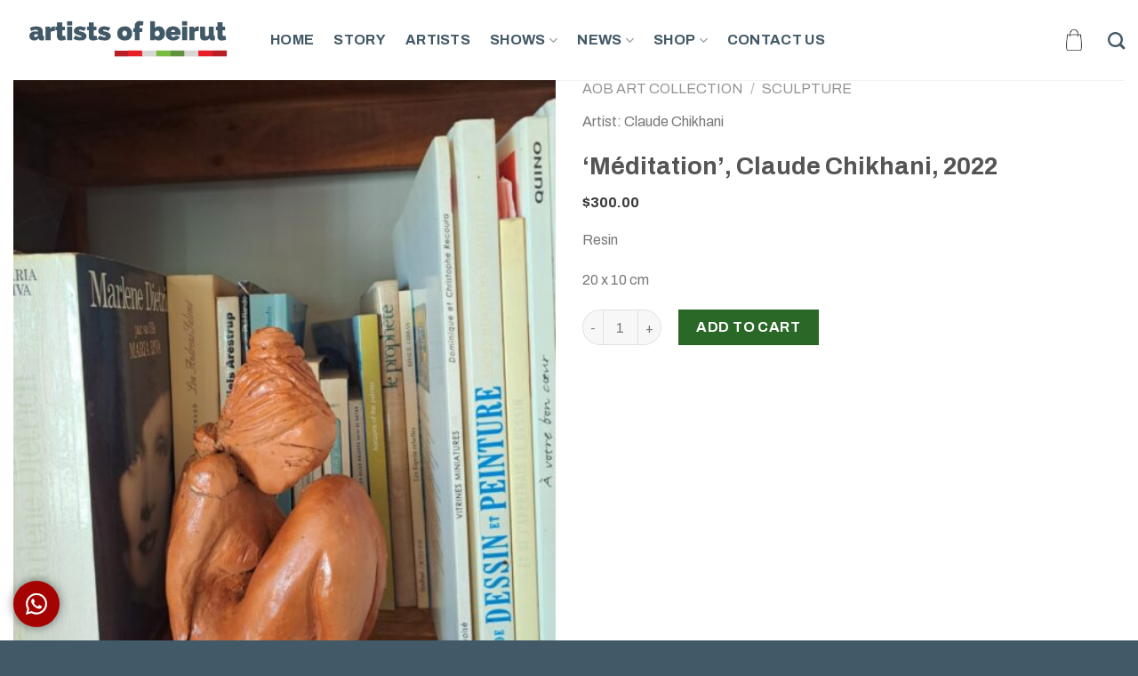

--- FILE ---
content_type: text/html; charset=UTF-8
request_url: https://www.artistsofbeirut.com/product/meditation-claude-chikhani-2022/
body_size: 23923
content:
<!DOCTYPE html>
<!--[if IE 9 ]> <html dir="ltr" lang="en-US" prefix="og: https://ogp.me/ns#" class="ie9 loading-site no-js"> <![endif]-->
<!--[if IE 8 ]> <html dir="ltr" lang="en-US" prefix="og: https://ogp.me/ns#" class="ie8 loading-site no-js"> <![endif]-->
<!--[if (gte IE 9)|!(IE)]><!--><html dir="ltr" lang="en-US" prefix="og: https://ogp.me/ns#" class="loading-site no-js"> <!--<![endif]-->
<head>
	<meta charset="UTF-8" />
	<link rel="profile" href="http://gmpg.org/xfn/11" />
	<link rel="pingback" href="https://www.artistsofbeirut.com/xmlrpc.php" />

	<script>(function(html){html.className = html.className.replace(/\bno-js\b/,'js')})(document.documentElement);</script>
<title>‘Méditation’, Claude Chikhani, 2022 - Artists Of Beirut</title>

		<!-- All in One SEO 4.6.1.1 - aioseo.com -->
		<meta name="description" content="Resin 20 x 10 cm" />
		<meta name="robots" content="max-image-preview:large" />
		<link rel="canonical" href="https://www.artistsofbeirut.com/product/meditation-claude-chikhani-2022/" />
		<meta name="generator" content="All in One SEO (AIOSEO) 4.6.1.1" />
		<meta property="og:locale" content="en_US" />
		<meta property="og:site_name" content="Artists Of Beirut - Just another WordPress site" />
		<meta property="og:type" content="article" />
		<meta property="og:title" content="‘Méditation’, Claude Chikhani, 2022 - Artists Of Beirut" />
		<meta property="og:description" content="Resin 20 x 10 cm" />
		<meta property="og:url" content="https://www.artistsofbeirut.com/product/meditation-claude-chikhani-2022/" />
		<meta property="article:published_time" content="2023-01-30T09:24:53+00:00" />
		<meta property="article:modified_time" content="2023-01-31T12:37:31+00:00" />
		<meta name="twitter:card" content="summary" />
		<meta name="twitter:title" content="‘Méditation’, Claude Chikhani, 2022 - Artists Of Beirut" />
		<meta name="twitter:description" content="Resin 20 x 10 cm" />
		<script type="application/ld+json" class="aioseo-schema">
			{"@context":"https:\/\/schema.org","@graph":[{"@type":"BreadcrumbList","@id":"https:\/\/www.artistsofbeirut.com\/product\/meditation-claude-chikhani-2022\/#breadcrumblist","itemListElement":[{"@type":"ListItem","@id":"https:\/\/www.artistsofbeirut.com\/#listItem","position":1,"name":"Home","item":"https:\/\/www.artistsofbeirut.com\/","nextItem":"https:\/\/www.artistsofbeirut.com\/product\/meditation-claude-chikhani-2022\/#listItem"},{"@type":"ListItem","@id":"https:\/\/www.artistsofbeirut.com\/product\/meditation-claude-chikhani-2022\/#listItem","position":2,"name":"'M\u00e9ditation', Claude Chikhani, 2022","previousItem":"https:\/\/www.artistsofbeirut.com\/#listItem"}]},{"@type":"ItemPage","@id":"https:\/\/www.artistsofbeirut.com\/product\/meditation-claude-chikhani-2022\/#itempage","url":"https:\/\/www.artistsofbeirut.com\/product\/meditation-claude-chikhani-2022\/","name":"\u2018M\u00e9ditation\u2019, Claude Chikhani, 2022 - Artists Of Beirut","description":"Resin 20 x 10 cm","inLanguage":"en-US","isPartOf":{"@id":"https:\/\/www.artistsofbeirut.com\/#website"},"breadcrumb":{"@id":"https:\/\/www.artistsofbeirut.com\/product\/meditation-claude-chikhani-2022\/#breadcrumblist"},"author":"https:\/\/www.artistsofbeirut.com\/author\/infoartistsofbeirut-com\/#author","creator":"https:\/\/www.artistsofbeirut.com\/author\/infoartistsofbeirut-com\/#author","image":{"@type":"ImageObject","url":"https:\/\/www.artistsofbeirut.com\/wp-content\/uploads\/2023\/01\/CLAUDE-CHIKHANI-MEDITATION-scaled.jpg","@id":"https:\/\/www.artistsofbeirut.com\/product\/meditation-claude-chikhani-2022\/#mainImage","width":2102,"height":2560},"primaryImageOfPage":{"@id":"https:\/\/www.artistsofbeirut.com\/product\/meditation-claude-chikhani-2022\/#mainImage"},"datePublished":"2023-01-30T09:24:53+00:00","dateModified":"2023-01-31T12:37:31+00:00"},{"@type":"Organization","@id":"https:\/\/www.artistsofbeirut.com\/#organization","name":"Artists Of Beirut","url":"https:\/\/www.artistsofbeirut.com\/"},{"@type":"WebSite","@id":"https:\/\/www.artistsofbeirut.com\/#website","url":"https:\/\/www.artistsofbeirut.com\/","name":"Artists Of Beirut","description":"Just another WordPress site","inLanguage":"en-US","publisher":{"@id":"https:\/\/www.artistsofbeirut.com\/#organization"}}]}
		</script>
		<!-- All in One SEO -->

<meta name="viewport" content="width=device-width, initial-scale=1, maximum-scale=1" /><link rel='dns-prefetch' href='//fonts.googleapis.com' />
<link rel="alternate" type="application/rss+xml" title="Artists Of Beirut &raquo; Feed" href="https://www.artistsofbeirut.com/feed/" />
<link rel="alternate" type="application/rss+xml" title="Artists Of Beirut &raquo; Comments Feed" href="https://www.artistsofbeirut.com/comments/feed/" />
<link rel="alternate" title="oEmbed (JSON)" type="application/json+oembed" href="https://www.artistsofbeirut.com/wp-json/oembed/1.0/embed?url=https%3A%2F%2Fwww.artistsofbeirut.com%2Fproduct%2Fmeditation-claude-chikhani-2022%2F" />
<link rel="alternate" title="oEmbed (XML)" type="text/xml+oembed" href="https://www.artistsofbeirut.com/wp-json/oembed/1.0/embed?url=https%3A%2F%2Fwww.artistsofbeirut.com%2Fproduct%2Fmeditation-claude-chikhani-2022%2F&#038;format=xml" />
<style id='wp-img-auto-sizes-contain-inline-css' type='text/css'>
img:is([sizes=auto i],[sizes^="auto," i]){contain-intrinsic-size:3000px 1500px}
/*# sourceURL=wp-img-auto-sizes-contain-inline-css */
</style>
<link rel='stylesheet' id='ht_ctc_main_css-css' href='https://www.artistsofbeirut.com/wp-content/plugins/click-to-chat-for-whatsapp/new/inc/assets/css/main.css?ver=4.0' type='text/css' media='all' />
<style id='wp-emoji-styles-inline-css' type='text/css'>

	img.wp-smiley, img.emoji {
		display: inline !important;
		border: none !important;
		box-shadow: none !important;
		height: 1em !important;
		width: 1em !important;
		margin: 0 0.07em !important;
		vertical-align: -0.1em !important;
		background: none !important;
		padding: 0 !important;
	}
/*# sourceURL=wp-emoji-styles-inline-css */
</style>
<style id='wp-block-library-inline-css' type='text/css'>
:root{--wp-block-synced-color:#7a00df;--wp-block-synced-color--rgb:122,0,223;--wp-bound-block-color:var(--wp-block-synced-color);--wp-editor-canvas-background:#ddd;--wp-admin-theme-color:#007cba;--wp-admin-theme-color--rgb:0,124,186;--wp-admin-theme-color-darker-10:#006ba1;--wp-admin-theme-color-darker-10--rgb:0,107,160.5;--wp-admin-theme-color-darker-20:#005a87;--wp-admin-theme-color-darker-20--rgb:0,90,135;--wp-admin-border-width-focus:2px}@media (min-resolution:192dpi){:root{--wp-admin-border-width-focus:1.5px}}.wp-element-button{cursor:pointer}:root .has-very-light-gray-background-color{background-color:#eee}:root .has-very-dark-gray-background-color{background-color:#313131}:root .has-very-light-gray-color{color:#eee}:root .has-very-dark-gray-color{color:#313131}:root .has-vivid-green-cyan-to-vivid-cyan-blue-gradient-background{background:linear-gradient(135deg,#00d084,#0693e3)}:root .has-purple-crush-gradient-background{background:linear-gradient(135deg,#34e2e4,#4721fb 50%,#ab1dfe)}:root .has-hazy-dawn-gradient-background{background:linear-gradient(135deg,#faaca8,#dad0ec)}:root .has-subdued-olive-gradient-background{background:linear-gradient(135deg,#fafae1,#67a671)}:root .has-atomic-cream-gradient-background{background:linear-gradient(135deg,#fdd79a,#004a59)}:root .has-nightshade-gradient-background{background:linear-gradient(135deg,#330968,#31cdcf)}:root .has-midnight-gradient-background{background:linear-gradient(135deg,#020381,#2874fc)}:root{--wp--preset--font-size--normal:16px;--wp--preset--font-size--huge:42px}.has-regular-font-size{font-size:1em}.has-larger-font-size{font-size:2.625em}.has-normal-font-size{font-size:var(--wp--preset--font-size--normal)}.has-huge-font-size{font-size:var(--wp--preset--font-size--huge)}.has-text-align-center{text-align:center}.has-text-align-left{text-align:left}.has-text-align-right{text-align:right}.has-fit-text{white-space:nowrap!important}#end-resizable-editor-section{display:none}.aligncenter{clear:both}.items-justified-left{justify-content:flex-start}.items-justified-center{justify-content:center}.items-justified-right{justify-content:flex-end}.items-justified-space-between{justify-content:space-between}.screen-reader-text{border:0;clip-path:inset(50%);height:1px;margin:-1px;overflow:hidden;padding:0;position:absolute;width:1px;word-wrap:normal!important}.screen-reader-text:focus{background-color:#ddd;clip-path:none;color:#444;display:block;font-size:1em;height:auto;left:5px;line-height:normal;padding:15px 23px 14px;text-decoration:none;top:5px;width:auto;z-index:100000}html :where(.has-border-color){border-style:solid}html :where([style*=border-top-color]){border-top-style:solid}html :where([style*=border-right-color]){border-right-style:solid}html :where([style*=border-bottom-color]){border-bottom-style:solid}html :where([style*=border-left-color]){border-left-style:solid}html :where([style*=border-width]){border-style:solid}html :where([style*=border-top-width]){border-top-style:solid}html :where([style*=border-right-width]){border-right-style:solid}html :where([style*=border-bottom-width]){border-bottom-style:solid}html :where([style*=border-left-width]){border-left-style:solid}html :where(img[class*=wp-image-]){height:auto;max-width:100%}:where(figure){margin:0 0 1em}html :where(.is-position-sticky){--wp-admin--admin-bar--position-offset:var(--wp-admin--admin-bar--height,0px)}@media screen and (max-width:600px){html :where(.is-position-sticky){--wp-admin--admin-bar--position-offset:0px}}

/*# sourceURL=wp-block-library-inline-css */
</style><link rel='stylesheet' id='wc-blocks-style-css' href='https://www.artistsofbeirut.com/wp-content/plugins/woocommerce/assets/client/blocks/wc-blocks.css?ver=wc-9.0.3' type='text/css' media='all' />
<style id='global-styles-inline-css' type='text/css'>
:root{--wp--preset--aspect-ratio--square: 1;--wp--preset--aspect-ratio--4-3: 4/3;--wp--preset--aspect-ratio--3-4: 3/4;--wp--preset--aspect-ratio--3-2: 3/2;--wp--preset--aspect-ratio--2-3: 2/3;--wp--preset--aspect-ratio--16-9: 16/9;--wp--preset--aspect-ratio--9-16: 9/16;--wp--preset--color--black: #000000;--wp--preset--color--cyan-bluish-gray: #abb8c3;--wp--preset--color--white: #ffffff;--wp--preset--color--pale-pink: #f78da7;--wp--preset--color--vivid-red: #cf2e2e;--wp--preset--color--luminous-vivid-orange: #ff6900;--wp--preset--color--luminous-vivid-amber: #fcb900;--wp--preset--color--light-green-cyan: #7bdcb5;--wp--preset--color--vivid-green-cyan: #00d084;--wp--preset--color--pale-cyan-blue: #8ed1fc;--wp--preset--color--vivid-cyan-blue: #0693e3;--wp--preset--color--vivid-purple: #9b51e0;--wp--preset--gradient--vivid-cyan-blue-to-vivid-purple: linear-gradient(135deg,rgb(6,147,227) 0%,rgb(155,81,224) 100%);--wp--preset--gradient--light-green-cyan-to-vivid-green-cyan: linear-gradient(135deg,rgb(122,220,180) 0%,rgb(0,208,130) 100%);--wp--preset--gradient--luminous-vivid-amber-to-luminous-vivid-orange: linear-gradient(135deg,rgb(252,185,0) 0%,rgb(255,105,0) 100%);--wp--preset--gradient--luminous-vivid-orange-to-vivid-red: linear-gradient(135deg,rgb(255,105,0) 0%,rgb(207,46,46) 100%);--wp--preset--gradient--very-light-gray-to-cyan-bluish-gray: linear-gradient(135deg,rgb(238,238,238) 0%,rgb(169,184,195) 100%);--wp--preset--gradient--cool-to-warm-spectrum: linear-gradient(135deg,rgb(74,234,220) 0%,rgb(151,120,209) 20%,rgb(207,42,186) 40%,rgb(238,44,130) 60%,rgb(251,105,98) 80%,rgb(254,248,76) 100%);--wp--preset--gradient--blush-light-purple: linear-gradient(135deg,rgb(255,206,236) 0%,rgb(152,150,240) 100%);--wp--preset--gradient--blush-bordeaux: linear-gradient(135deg,rgb(254,205,165) 0%,rgb(254,45,45) 50%,rgb(107,0,62) 100%);--wp--preset--gradient--luminous-dusk: linear-gradient(135deg,rgb(255,203,112) 0%,rgb(199,81,192) 50%,rgb(65,88,208) 100%);--wp--preset--gradient--pale-ocean: linear-gradient(135deg,rgb(255,245,203) 0%,rgb(182,227,212) 50%,rgb(51,167,181) 100%);--wp--preset--gradient--electric-grass: linear-gradient(135deg,rgb(202,248,128) 0%,rgb(113,206,126) 100%);--wp--preset--gradient--midnight: linear-gradient(135deg,rgb(2,3,129) 0%,rgb(40,116,252) 100%);--wp--preset--font-size--small: 13px;--wp--preset--font-size--medium: 20px;--wp--preset--font-size--large: 36px;--wp--preset--font-size--x-large: 42px;--wp--preset--spacing--20: 0.44rem;--wp--preset--spacing--30: 0.67rem;--wp--preset--spacing--40: 1rem;--wp--preset--spacing--50: 1.5rem;--wp--preset--spacing--60: 2.25rem;--wp--preset--spacing--70: 3.38rem;--wp--preset--spacing--80: 5.06rem;--wp--preset--shadow--natural: 6px 6px 9px rgba(0, 0, 0, 0.2);--wp--preset--shadow--deep: 12px 12px 50px rgba(0, 0, 0, 0.4);--wp--preset--shadow--sharp: 6px 6px 0px rgba(0, 0, 0, 0.2);--wp--preset--shadow--outlined: 6px 6px 0px -3px rgb(255, 255, 255), 6px 6px rgb(0, 0, 0);--wp--preset--shadow--crisp: 6px 6px 0px rgb(0, 0, 0);}:where(.is-layout-flex){gap: 0.5em;}:where(.is-layout-grid){gap: 0.5em;}body .is-layout-flex{display: flex;}.is-layout-flex{flex-wrap: wrap;align-items: center;}.is-layout-flex > :is(*, div){margin: 0;}body .is-layout-grid{display: grid;}.is-layout-grid > :is(*, div){margin: 0;}:where(.wp-block-columns.is-layout-flex){gap: 2em;}:where(.wp-block-columns.is-layout-grid){gap: 2em;}:where(.wp-block-post-template.is-layout-flex){gap: 1.25em;}:where(.wp-block-post-template.is-layout-grid){gap: 1.25em;}.has-black-color{color: var(--wp--preset--color--black) !important;}.has-cyan-bluish-gray-color{color: var(--wp--preset--color--cyan-bluish-gray) !important;}.has-white-color{color: var(--wp--preset--color--white) !important;}.has-pale-pink-color{color: var(--wp--preset--color--pale-pink) !important;}.has-vivid-red-color{color: var(--wp--preset--color--vivid-red) !important;}.has-luminous-vivid-orange-color{color: var(--wp--preset--color--luminous-vivid-orange) !important;}.has-luminous-vivid-amber-color{color: var(--wp--preset--color--luminous-vivid-amber) !important;}.has-light-green-cyan-color{color: var(--wp--preset--color--light-green-cyan) !important;}.has-vivid-green-cyan-color{color: var(--wp--preset--color--vivid-green-cyan) !important;}.has-pale-cyan-blue-color{color: var(--wp--preset--color--pale-cyan-blue) !important;}.has-vivid-cyan-blue-color{color: var(--wp--preset--color--vivid-cyan-blue) !important;}.has-vivid-purple-color{color: var(--wp--preset--color--vivid-purple) !important;}.has-black-background-color{background-color: var(--wp--preset--color--black) !important;}.has-cyan-bluish-gray-background-color{background-color: var(--wp--preset--color--cyan-bluish-gray) !important;}.has-white-background-color{background-color: var(--wp--preset--color--white) !important;}.has-pale-pink-background-color{background-color: var(--wp--preset--color--pale-pink) !important;}.has-vivid-red-background-color{background-color: var(--wp--preset--color--vivid-red) !important;}.has-luminous-vivid-orange-background-color{background-color: var(--wp--preset--color--luminous-vivid-orange) !important;}.has-luminous-vivid-amber-background-color{background-color: var(--wp--preset--color--luminous-vivid-amber) !important;}.has-light-green-cyan-background-color{background-color: var(--wp--preset--color--light-green-cyan) !important;}.has-vivid-green-cyan-background-color{background-color: var(--wp--preset--color--vivid-green-cyan) !important;}.has-pale-cyan-blue-background-color{background-color: var(--wp--preset--color--pale-cyan-blue) !important;}.has-vivid-cyan-blue-background-color{background-color: var(--wp--preset--color--vivid-cyan-blue) !important;}.has-vivid-purple-background-color{background-color: var(--wp--preset--color--vivid-purple) !important;}.has-black-border-color{border-color: var(--wp--preset--color--black) !important;}.has-cyan-bluish-gray-border-color{border-color: var(--wp--preset--color--cyan-bluish-gray) !important;}.has-white-border-color{border-color: var(--wp--preset--color--white) !important;}.has-pale-pink-border-color{border-color: var(--wp--preset--color--pale-pink) !important;}.has-vivid-red-border-color{border-color: var(--wp--preset--color--vivid-red) !important;}.has-luminous-vivid-orange-border-color{border-color: var(--wp--preset--color--luminous-vivid-orange) !important;}.has-luminous-vivid-amber-border-color{border-color: var(--wp--preset--color--luminous-vivid-amber) !important;}.has-light-green-cyan-border-color{border-color: var(--wp--preset--color--light-green-cyan) !important;}.has-vivid-green-cyan-border-color{border-color: var(--wp--preset--color--vivid-green-cyan) !important;}.has-pale-cyan-blue-border-color{border-color: var(--wp--preset--color--pale-cyan-blue) !important;}.has-vivid-cyan-blue-border-color{border-color: var(--wp--preset--color--vivid-cyan-blue) !important;}.has-vivid-purple-border-color{border-color: var(--wp--preset--color--vivid-purple) !important;}.has-vivid-cyan-blue-to-vivid-purple-gradient-background{background: var(--wp--preset--gradient--vivid-cyan-blue-to-vivid-purple) !important;}.has-light-green-cyan-to-vivid-green-cyan-gradient-background{background: var(--wp--preset--gradient--light-green-cyan-to-vivid-green-cyan) !important;}.has-luminous-vivid-amber-to-luminous-vivid-orange-gradient-background{background: var(--wp--preset--gradient--luminous-vivid-amber-to-luminous-vivid-orange) !important;}.has-luminous-vivid-orange-to-vivid-red-gradient-background{background: var(--wp--preset--gradient--luminous-vivid-orange-to-vivid-red) !important;}.has-very-light-gray-to-cyan-bluish-gray-gradient-background{background: var(--wp--preset--gradient--very-light-gray-to-cyan-bluish-gray) !important;}.has-cool-to-warm-spectrum-gradient-background{background: var(--wp--preset--gradient--cool-to-warm-spectrum) !important;}.has-blush-light-purple-gradient-background{background: var(--wp--preset--gradient--blush-light-purple) !important;}.has-blush-bordeaux-gradient-background{background: var(--wp--preset--gradient--blush-bordeaux) !important;}.has-luminous-dusk-gradient-background{background: var(--wp--preset--gradient--luminous-dusk) !important;}.has-pale-ocean-gradient-background{background: var(--wp--preset--gradient--pale-ocean) !important;}.has-electric-grass-gradient-background{background: var(--wp--preset--gradient--electric-grass) !important;}.has-midnight-gradient-background{background: var(--wp--preset--gradient--midnight) !important;}.has-small-font-size{font-size: var(--wp--preset--font-size--small) !important;}.has-medium-font-size{font-size: var(--wp--preset--font-size--medium) !important;}.has-large-font-size{font-size: var(--wp--preset--font-size--large) !important;}.has-x-large-font-size{font-size: var(--wp--preset--font-size--x-large) !important;}
/*# sourceURL=global-styles-inline-css */
</style>

<style id='classic-theme-styles-inline-css' type='text/css'>
/*! This file is auto-generated */
.wp-block-button__link{color:#fff;background-color:#32373c;border-radius:9999px;box-shadow:none;text-decoration:none;padding:calc(.667em + 2px) calc(1.333em + 2px);font-size:1.125em}.wp-block-file__button{background:#32373c;color:#fff;text-decoration:none}
/*# sourceURL=/wp-includes/css/classic-themes.min.css */
</style>
<link rel='stylesheet' id='photoswipe-css' href='https://www.artistsofbeirut.com/wp-content/plugins/woocommerce/assets/css/photoswipe/photoswipe.min.css?ver=9.0.3' type='text/css' media='all' />
<link rel='stylesheet' id='photoswipe-default-skin-css' href='https://www.artistsofbeirut.com/wp-content/plugins/woocommerce/assets/css/photoswipe/default-skin/default-skin.min.css?ver=9.0.3' type='text/css' media='all' />
<style id='woocommerce-inline-inline-css' type='text/css'>
.woocommerce form .form-row .required { visibility: visible; }
/*# sourceURL=woocommerce-inline-inline-css */
</style>
<link rel='stylesheet' id='brands-styles-css' href='https://www.artistsofbeirut.com/wp-content/plugins/woocommerce-brands/assets/css/style.css?ver=1.6.25' type='text/css' media='all' />
<link rel='stylesheet' id='awf-nouislider-css' href='https://www.artistsofbeirut.com/wp-content/plugins/annasta-woocommerce-product-filters/styles/nouislider.min.css?ver=1.7.3' type='text/css' media='all' />
<link rel='stylesheet' id='awf-font-awesome-css' href='https://www.artistsofbeirut.com/wp-content/plugins/annasta-woocommerce-product-filters/styles/awf-font-awesome.css?ver=1.7.3' type='text/css' media='all' />
<link rel='stylesheet' id='awf-font-awesome-all-css' href='https://www.artistsofbeirut.com/wp-content/plugins/annasta-woocommerce-product-filters/styles/fontawesome-all.min.css?ver=1.7.3' type='text/css' media='all' />
<link rel='stylesheet' id='awf-css' href='https://www.artistsofbeirut.com/wp-content/plugins/annasta-woocommerce-product-filters/styles/awf.css?ver=1.7.3' type='text/css' media='all' />
<link rel='stylesheet' id='awf-style-options-css' href='https://www.artistsofbeirut.com/wp-content/uploads/annasta-filters/css/style-options-1752265691.css?ver=1.7.3' type='text/css' media='all' />
<link rel='stylesheet' id='flatsome-icons-css' href='https://www.artistsofbeirut.com/wp-content/themes/flatsome/assets/css/fl-icons.css?ver=3.12' type='text/css' media='all' />
<link rel='stylesheet' id='flatsome-main-css' href='https://www.artistsofbeirut.com/wp-content/themes/flatsome/assets/css/flatsome.css?ver=3.13.3' type='text/css' media='all' />
<link rel='stylesheet' id='flatsome-shop-css' href='https://www.artistsofbeirut.com/wp-content/themes/flatsome/assets/css/flatsome-shop.css?ver=3.13.3' type='text/css' media='all' />
<link rel='stylesheet' id='flatsome-style-css' href='https://www.artistsofbeirut.com/wp-content/themes/flatsome-child/style.css?ver=3.0' type='text/css' media='all' />
<link rel='stylesheet' id='flatsome-googlefonts-css' href='//fonts.googleapis.com/css?family=Archivo%3Aregular%2C700%2Cregular%2C700%2Cregular&#038;display=swap&#038;ver=3.9' type='text/css' media='all' />
<script type="text/javascript" src="https://www.artistsofbeirut.com/wp-includes/js/jquery/jquery.min.js?ver=3.7.1" id="jquery-core-js"></script>
<script type="text/javascript" src="https://www.artistsofbeirut.com/wp-includes/js/jquery/jquery-migrate.min.js?ver=3.4.1" id="jquery-migrate-js"></script>
<script type="text/javascript" src="https://www.artistsofbeirut.com/wp-content/plugins/woocommerce/assets/js/jquery-blockui/jquery.blockUI.min.js?ver=2.7.0-wc.9.0.3" id="jquery-blockui-js" defer="defer" data-wp-strategy="defer"></script>
<script type="text/javascript" id="wc-add-to-cart-js-extra">
/* <![CDATA[ */
var wc_add_to_cart_params = {"ajax_url":"/wp-admin/admin-ajax.php","wc_ajax_url":"/?wc-ajax=%%endpoint%%","i18n_view_cart":"View cart","cart_url":"https://www.artistsofbeirut.com/cart/","is_cart":"","cart_redirect_after_add":"no"};
//# sourceURL=wc-add-to-cart-js-extra
/* ]]> */
</script>
<script type="text/javascript" src="https://www.artistsofbeirut.com/wp-content/plugins/woocommerce/assets/js/frontend/add-to-cart.min.js?ver=9.0.3" id="wc-add-to-cart-js" defer="defer" data-wp-strategy="defer"></script>
<script type="text/javascript" src="https://www.artistsofbeirut.com/wp-content/plugins/woocommerce/assets/js/photoswipe/photoswipe.min.js?ver=4.1.1-wc.9.0.3" id="photoswipe-js" defer="defer" data-wp-strategy="defer"></script>
<script type="text/javascript" src="https://www.artistsofbeirut.com/wp-content/plugins/woocommerce/assets/js/photoswipe/photoswipe-ui-default.min.js?ver=4.1.1-wc.9.0.3" id="photoswipe-ui-default-js" defer="defer" data-wp-strategy="defer"></script>
<script type="text/javascript" id="wc-single-product-js-extra">
/* <![CDATA[ */
var wc_single_product_params = {"i18n_required_rating_text":"Please select a rating","review_rating_required":"yes","flexslider":{"rtl":false,"animation":"slide","smoothHeight":true,"directionNav":false,"controlNav":"thumbnails","slideshow":false,"animationSpeed":500,"animationLoop":false,"allowOneSlide":false},"zoom_enabled":"","zoom_options":[],"photoswipe_enabled":"1","photoswipe_options":{"shareEl":false,"closeOnScroll":false,"history":false,"hideAnimationDuration":0,"showAnimationDuration":0},"flexslider_enabled":""};
//# sourceURL=wc-single-product-js-extra
/* ]]> */
</script>
<script type="text/javascript" src="https://www.artistsofbeirut.com/wp-content/plugins/woocommerce/assets/js/frontend/single-product.min.js?ver=9.0.3" id="wc-single-product-js" defer="defer" data-wp-strategy="defer"></script>
<script type="text/javascript" src="https://www.artistsofbeirut.com/wp-content/plugins/woocommerce/assets/js/js-cookie/js.cookie.min.js?ver=2.1.4-wc.9.0.3" id="js-cookie-js" defer="defer" data-wp-strategy="defer"></script>
<script type="text/javascript" id="woocommerce-js-extra">
/* <![CDATA[ */
var woocommerce_params = {"ajax_url":"/wp-admin/admin-ajax.php","wc_ajax_url":"/?wc-ajax=%%endpoint%%"};
//# sourceURL=woocommerce-js-extra
/* ]]> */
</script>
<script type="text/javascript" src="https://www.artistsofbeirut.com/wp-content/plugins/woocommerce/assets/js/frontend/woocommerce.min.js?ver=9.0.3" id="woocommerce-js" defer="defer" data-wp-strategy="defer"></script>
<script type="text/javascript" src="https://www.artistsofbeirut.com/wp-content/plugins/annasta-woocommerce-product-filters/code/js/wNumb.js?ver=6.9" id="awf-wnumb-js"></script>
<script type="text/javascript" src="https://www.artistsofbeirut.com/wp-content/plugins/annasta-woocommerce-product-filters/code/js/nouislider.min.js?ver=6.9" id="awf-nouislider-js"></script>
<script type="text/javascript" src="https://www.artistsofbeirut.com/wp-includes/js/jquery/ui/core.min.js?ver=1.13.3" id="jquery-ui-core-js"></script>
<script type="text/javascript" src="https://www.artistsofbeirut.com/wp-includes/js/jquery/ui/mouse.min.js?ver=1.13.3" id="jquery-ui-mouse-js"></script>
<script type="text/javascript" src="https://www.artistsofbeirut.com/wp-includes/js/jquery/ui/sortable.min.js?ver=1.13.3" id="jquery-ui-sortable-js"></script>
<script type="text/javascript" id="awf-js-extra">
/* <![CDATA[ */
var awf_data = {"filters_url":"https://www.artistsofbeirut.com/shop/","ajax_url":"https://www.artistsofbeirut.com/wp-admin/admin-ajax.php","ajax_mode":"compatibility_mode","query":{},"wrapper_reload":"no","reset_all_exceptions":["ppp","orderby"],"togglable_preset":{"insert_btn_before_container":"","close_preset_on_ajax_update":true},"i18n":{"badge_reset_label":"","togglable_preset_btn_label":"Filters"},"permalinks_on":"yes","redirect_ajax":"yes","products_container":".products"};
//# sourceURL=awf-js-extra
/* ]]> */
</script>
<script type="text/javascript" src="https://www.artistsofbeirut.com/wp-content/plugins/annasta-woocommerce-product-filters/code/js/awf.js?ver=1.7.3" id="awf-js"></script>
<script type="text/javascript" src="https://www.artistsofbeirut.com/wp-content/plugins/annasta-woocommerce-product-filters/code/themes-support/js/flatsome-support.js?ver=1.7.3" id="awf-flatsome-support-js"></script>
<link rel="https://api.w.org/" href="https://www.artistsofbeirut.com/wp-json/" /><link rel="alternate" title="JSON" type="application/json" href="https://www.artistsofbeirut.com/wp-json/wp/v2/product/6489" /><link rel="EditURI" type="application/rsd+xml" title="RSD" href="https://www.artistsofbeirut.com/xmlrpc.php?rsd" />
<meta name="generator" content="WordPress 6.9" />
<meta name="generator" content="WooCommerce 9.0.3" />
<link rel='shortlink' href='https://www.artistsofbeirut.com/?p=6489' />
<style>.bg{opacity: 0; transition: opacity 1s; -webkit-transition: opacity 1s;} .bg-loaded{opacity: 1;}</style><!--[if IE]><link rel="stylesheet" type="text/css" href="https://www.artistsofbeirut.com/wp-content/themes/flatsome/assets/css/ie-fallback.css"><script src="//cdnjs.cloudflare.com/ajax/libs/html5shiv/3.6.1/html5shiv.js"></script><script>var head = document.getElementsByTagName('head')[0],style = document.createElement('style');style.type = 'text/css';style.styleSheet.cssText = ':before,:after{content:none !important';head.appendChild(style);setTimeout(function(){head.removeChild(style);}, 0);</script><script src="https://www.artistsofbeirut.com/wp-content/themes/flatsome/assets/libs/ie-flexibility.js"></script><![endif]--><!-- Google tag (gtag.js) -->
<script async src="https://www.googletagmanager.com/gtag/js?id=G-26TY23ZCC5"></script>
<script>
  window.dataLayer = window.dataLayer || [];
  function gtag(){dataLayer.push(arguments);}
  gtag('js', new Date());

  gtag('config', 'G-26TY23ZCC5');
</script>	<noscript><style>.woocommerce-product-gallery{ opacity: 1 !important; }</style></noscript>
	<link rel="icon" href="https://www.artistsofbeirut.com/wp-content/uploads/2022/10/cropped-site-icon-2-32x32.jpg" sizes="32x32" />
<link rel="icon" href="https://www.artistsofbeirut.com/wp-content/uploads/2022/10/cropped-site-icon-2-192x192.jpg" sizes="192x192" />
<link rel="apple-touch-icon" href="https://www.artistsofbeirut.com/wp-content/uploads/2022/10/cropped-site-icon-2-180x180.jpg" />
<meta name="msapplication-TileImage" content="https://www.artistsofbeirut.com/wp-content/uploads/2022/10/cropped-site-icon-2-270x270.jpg" />
<style id="custom-css" type="text/css">:root {--primary-color: #a50202;}.full-width .ubermenu-nav, .container, .row{max-width: 1320px}.row.row-collapse{max-width: 1290px}.row.row-small{max-width: 1312.5px}.row.row-large{max-width: 1350px}.header-main{height: 90px}#logo img{max-height: 90px}#logo{width:259px;}.header-bottom{min-height: 55px}.header-top{min-height: 30px}.transparent .header-main{height: 90px}.transparent #logo img{max-height: 90px}.has-transparent + .page-title:first-of-type,.has-transparent + #main > .page-title,.has-transparent + #main > div > .page-title,.has-transparent + #main .page-header-wrapper:first-of-type .page-title{padding-top: 90px;}.header.show-on-scroll,.stuck .header-main{height:70px!important}.stuck #logo img{max-height: 70px!important}.header-bottom {background-color: #f1f1f1}.header-main .nav > li > a{line-height: 16px }@media (max-width: 549px) {.header-main{height: 70px}#logo img{max-height: 70px}}.nav-dropdown{border-radius:15px}.nav-dropdown{font-size:104%}/* Color */.accordion-title.active, .has-icon-bg .icon .icon-inner,.logo a, .primary.is-underline, .primary.is-link, .badge-outline .badge-inner, .nav-outline > li.active> a,.nav-outline >li.active > a, .cart-icon strong,[data-color='primary'], .is-outline.primary{color: #a50202;}/* Color !important */[data-text-color="primary"]{color: #a50202!important;}/* Background Color */[data-text-bg="primary"]{background-color: #a50202;}/* Background */.scroll-to-bullets a,.featured-title, .label-new.menu-item > a:after, .nav-pagination > li > .current,.nav-pagination > li > span:hover,.nav-pagination > li > a:hover,.has-hover:hover .badge-outline .badge-inner,button[type="submit"], .button.wc-forward:not(.checkout):not(.checkout-button), .button.submit-button, .button.primary:not(.is-outline),.featured-table .title,.is-outline:hover, .has-icon:hover .icon-label,.nav-dropdown-bold .nav-column li > a:hover, .nav-dropdown.nav-dropdown-bold > li > a:hover, .nav-dropdown-bold.dark .nav-column li > a:hover, .nav-dropdown.nav-dropdown-bold.dark > li > a:hover, .is-outline:hover, .tagcloud a:hover,.grid-tools a, input[type='submit']:not(.is-form), .box-badge:hover .box-text, input.button.alt,.nav-box > li > a:hover,.nav-box > li.active > a,.nav-pills > li.active > a ,.current-dropdown .cart-icon strong, .cart-icon:hover strong, .nav-line-bottom > li > a:before, .nav-line-grow > li > a:before, .nav-line > li > a:before,.banner, .header-top, .slider-nav-circle .flickity-prev-next-button:hover svg, .slider-nav-circle .flickity-prev-next-button:hover .arrow, .primary.is-outline:hover, .button.primary:not(.is-outline), input[type='submit'].primary, input[type='submit'].primary, input[type='reset'].button, input[type='button'].primary, .badge-inner{background-color: #a50202;}/* Border */.nav-vertical.nav-tabs > li.active > a,.scroll-to-bullets a.active,.nav-pagination > li > .current,.nav-pagination > li > span:hover,.nav-pagination > li > a:hover,.has-hover:hover .badge-outline .badge-inner,.accordion-title.active,.featured-table,.is-outline:hover, .tagcloud a:hover,blockquote, .has-border, .cart-icon strong:after,.cart-icon strong,.blockUI:before, .processing:before,.loading-spin, .slider-nav-circle .flickity-prev-next-button:hover svg, .slider-nav-circle .flickity-prev-next-button:hover .arrow, .primary.is-outline:hover{border-color: #a50202}.nav-tabs > li.active > a{border-top-color: #a50202}.widget_shopping_cart_content .blockUI.blockOverlay:before { border-left-color: #a50202 }.woocommerce-checkout-review-order .blockUI.blockOverlay:before { border-left-color: #a50202 }/* Fill */.slider .flickity-prev-next-button:hover svg,.slider .flickity-prev-next-button:hover .arrow{fill: #a50202;}/* Background Color */[data-icon-label]:after, .secondary.is-underline:hover,.secondary.is-outline:hover,.icon-label,.button.secondary:not(.is-outline),.button.alt:not(.is-outline), .badge-inner.on-sale, .button.checkout, .single_add_to_cart_button, .current .breadcrumb-step{ background-color:#296826; }[data-text-bg="secondary"]{background-color: #296826;}/* Color */.secondary.is-underline,.secondary.is-link, .secondary.is-outline,.stars a.active, .star-rating:before, .woocommerce-page .star-rating:before,.star-rating span:before, .color-secondary{color: #296826}/* Color !important */[data-text-color="secondary"]{color: #296826!important;}/* Border */.secondary.is-outline:hover{border-color:#296826}body{font-size: 100%;}@media screen and (max-width: 549px){body{font-size: 100%;}}body{font-family:"Archivo", sans-serif}body{font-weight: 0}.nav > li > a {font-family:"Archivo", sans-serif;}.mobile-sidebar-levels-2 .nav > li > ul > li > a {font-family:"Archivo", sans-serif;}.nav > li > a {font-weight: 700;}.mobile-sidebar-levels-2 .nav > li > ul > li > a {font-weight: 700;}h1,h2,h3,h4,h5,h6,.heading-font, .off-canvas-center .nav-sidebar.nav-vertical > li > a{font-family: "Archivo", sans-serif;}h1,h2,h3,h4,h5,h6,.heading-font,.banner h1,.banner h2{font-weight: 700;}.alt-font{font-family: "Archivo", sans-serif;}.alt-font{font-weight: 0!important;}.header:not(.transparent) .header-nav-main.nav > li > a {color: #425967;}.header:not(.transparent) .header-nav-main.nav > li > a:hover,.header:not(.transparent) .header-nav-main.nav > li.active > a,.header:not(.transparent) .header-nav-main.nav > li.current > a,.header:not(.transparent) .header-nav-main.nav > li > a.active,.header:not(.transparent) .header-nav-main.nav > li > a.current{color: #425967;}.header-nav-main.nav-line-bottom > li > a:before,.header-nav-main.nav-line-grow > li > a:before,.header-nav-main.nav-line > li > a:before,.header-nav-main.nav-box > li > a:hover,.header-nav-main.nav-box > li.active > a,.header-nav-main.nav-pills > li > a:hover,.header-nav-main.nav-pills > li.active > a{color:#FFF!important;background-color: #425967;}a{color: #0a0a0a;}.has-equal-box-heights .box-image {padding-top: 119%;}.price del, .product_list_widget del, del .woocommerce-Price-amount { color: #777777; }ins .woocommerce-Price-amount { color: #777777; }.shop-page-title.featured-title .title-bg{ background-image: url(https://www.artistsofbeirut.com/wp-content/uploads/2023/01/CLAUDE-CHIKHANI-MEDITATION-scaled.jpg)!important;}@media screen and (min-width: 550px){.products .box-vertical .box-image{min-width: 247px!important;width: 247px!important;}}.absolute-footer, html{background-color: #425967}/* Custom CSS */.portrait-video .mejs-container {max-height: 407px !important;}.portrait-video video {max-height: 100% !important;object-fit: contain;}.label-new.menu-item > a:after{content:"New";}.label-hot.menu-item > a:after{content:"Hot";}.label-sale.menu-item > a:after{content:"Sale";}.label-popular.menu-item > a:after{content:"Popular";}</style>		<style type="text/css" id="wp-custom-css">
			.post-meta{
	font-size:15px;
}
.cat-label{
	font-size:11px;
}

.icons11{
	color:white;
}
.pt-half{
	display :none ; 
}
.product_meta{
	display:none;
}
.hooks1 p {
	margin-top:15px;
}
span.amount {
	color: #383838 !important;
}
.linkss a{
	color:white !important;
}

.force-video-height{
	height:520px !important;
	display: block;
	aspect-ratio: 16 / 9;
  max-width: 100%;
  overflow: hidden;
  position: relative;
}

.force-video-height .mejs-container,
.force-video-height .mejs-inner,
.force-video-height video {
  width: 100% !important;
  height: 100% !important;
  object-fit: cover;
  position: absolute;
  top: 0;
  left: 0;
}

.emilie-art1 img {
	height: 200px !important;
  margin-top: 84px !important;
  object-fit: cover !important;
}		</style>
		<link rel='stylesheet' id='wpforms-classic-full-css' href='https://www.artistsofbeirut.com/wp-content/plugins/wpforms-lite/assets/css/frontend/classic/wpforms-full.min.css?ver=1.8.7.2' type='text/css' media='all' />
</head>

<body class="wp-singular product-template-default single single-product postid-6489 wp-theme-flatsome wp-child-theme-flatsome-child theme-flatsome woocommerce woocommerce-page woocommerce-no-js lightbox nav-dropdown-has-arrow nav-dropdown-has-shadow nav-dropdown-has-border">


<a class="skip-link screen-reader-text" href="#main">Skip to content</a>

<div id="wrapper">

	
	<header id="header" class="header has-sticky sticky-jump">
		<div class="header-wrapper">
			<div id="masthead" class="header-main ">
      <div class="header-inner flex-row container logo-left medium-logo-center" role="navigation">

          <!-- Logo -->
          <div id="logo" class="flex-col logo">
            <!-- Header logo -->
<a href="https://www.artistsofbeirut.com/" title="Artists Of Beirut - Just another WordPress site" rel="home">
    <img width="259" height="90" src="https://www.artistsofbeirut.com/wp-content/uploads/2022/11/image_2022-11-14_165838985.png" class="header_logo header-logo" alt="Artists Of Beirut"/><img  width="259" height="90" src="https://www.artistsofbeirut.com/wp-content/uploads/2022/11/image_2022-11-14_165838985.png" class="header-logo-dark" alt="Artists Of Beirut"/></a>
          </div>

          <!-- Mobile Left Elements -->
          <div class="flex-col show-for-medium flex-left">
            <ul class="mobile-nav nav nav-left ">
              <li class="nav-icon has-icon">
  		<a href="#" data-open="#main-menu" data-pos="right" data-bg="main-menu-overlay" data-color="" class="is-small" aria-label="Menu" aria-controls="main-menu" aria-expanded="false">
		
		  <i class="icon-menu" ></i>
		  		</a>
	</li>            </ul>
          </div>

          <!-- Left Elements -->
          <div class="flex-col hide-for-medium flex-left
            flex-grow">
            <ul class="header-nav header-nav-main nav nav-left  nav-line-bottom nav-size-large nav-spacing-large nav-uppercase" >
              <li id="menu-item-4732" class="menu-item menu-item-type-post_type menu-item-object-page menu-item-home menu-item-4732 menu-item-design-default"><a href="https://www.artistsofbeirut.com/" class="nav-top-link">Home</a></li>
<li id="menu-item-4791" class="menu-item menu-item-type-post_type menu-item-object-page menu-item-4791 menu-item-design-default"><a href="https://www.artistsofbeirut.com/story/" class="nav-top-link">Story</a></li>
<li id="menu-item-4792" class="menu-item menu-item-type-post_type menu-item-object-page menu-item-4792 menu-item-design-default"><a href="https://www.artistsofbeirut.com/artists/" class="nav-top-link">Artists</a></li>
<li id="menu-item-4993" class="menu-item menu-item-type-custom menu-item-object-custom menu-item-has-children menu-item-4993 menu-item-design-default has-dropdown"><a href="#" class="nav-top-link">Shows<i class="icon-angle-down" ></i></a>
<ul class="sub-menu nav-dropdown nav-dropdown-bold">
	<li id="menu-item-4793" class="menu-item menu-item-type-post_type menu-item-object-page menu-item-4793"><a href="https://www.artistsofbeirut.com/artists-of-beirut/">AOB Shows</a></li>
	<li id="menu-item-4995" class="menu-item menu-item-type-post_type menu-item-object-page menu-item-4995"><a href="https://www.artistsofbeirut.com/aob-boutique/">AOB Boutique Shows</a></li>
</ul>
</li>
<li id="menu-item-5011" class="menu-item menu-item-type-custom menu-item-object-custom menu-item-has-children menu-item-5011 menu-item-design-default has-dropdown"><a href="#" class="nav-top-link">News<i class="icon-angle-down" ></i></a>
<ul class="sub-menu nav-dropdown nav-dropdown-bold">
	<li id="menu-item-4794" class="menu-item menu-item-type-post_type menu-item-object-page menu-item-4794"><a href="https://www.artistsofbeirut.com/collaborations/">Collaborations</a></li>
	<li id="menu-item-5013" class="menu-item menu-item-type-post_type menu-item-object-page menu-item-5013"><a href="https://www.artistsofbeirut.com/press/">Press</a></li>
</ul>
</li>
<li id="menu-item-4961" class="menu-item menu-item-type-custom menu-item-object-custom menu-item-has-children menu-item-4961 menu-item-design-default has-dropdown"><a href="#" class="nav-top-link">Shop<i class="icon-angle-down" ></i></a>
<ul class="sub-menu nav-dropdown nav-dropdown-bold">
	<li id="menu-item-4962" class="menu-item menu-item-type-taxonomy menu-item-object-product_cat current-product-ancestor current-menu-parent current-product-parent menu-item-4962 active"><a href="https://www.artistsofbeirut.com/product-category/aob-art-collection/">AOB Art Collection</a></li>
	<li id="menu-item-4963" class="menu-item menu-item-type-taxonomy menu-item-object-product_cat menu-item-4963"><a href="https://www.artistsofbeirut.com/product-category/aob-boutique-collections/">AOB Boutique Collections</a></li>
</ul>
</li>
<li id="menu-item-4796" class="menu-item menu-item-type-post_type menu-item-object-page menu-item-4796 menu-item-design-default"><a href="https://www.artistsofbeirut.com/contact-us/" class="nav-top-link">Contact Us</a></li>
            </ul>
          </div>

          <!-- Right Elements -->
          <div class="flex-col hide-for-medium flex-right">
            <ul class="header-nav header-nav-main nav nav-right  nav-line-bottom nav-size-large nav-spacing-large nav-uppercase">
              <li class="cart-item has-icon has-dropdown">

<a href="https://www.artistsofbeirut.com/cart/" title="Cart" class="header-cart-link is-small">



  <span class="image-icon header-cart-icon" data-icon-label="0">
    <img class="cart-img-icon" alt="Cart" src="https://www.artistsofbeirut.com/wp-content/uploads/2022/11/Multimedia__2829_29.jpg"/>
  </span>
</a>

 <ul class="nav-dropdown nav-dropdown-bold">
    <li class="html widget_shopping_cart">
      <div class="widget_shopping_cart_content">
        

	<p class="woocommerce-mini-cart__empty-message">No products in the cart.</p>


      </div>
    </li>
     </ul>

</li>
<li class="header-search header-search-dropdown has-icon has-dropdown menu-item-has-children">
		<a href="#" aria-label="Search" class="is-small"><i class="icon-search" ></i></a>
		<ul class="nav-dropdown nav-dropdown-bold">
	 	<li class="header-search-form search-form html relative has-icon">
	<div class="header-search-form-wrapper">
		<div class="searchform-wrapper ux-search-box relative is-normal"><form role="search" method="get" class="searchform" action="https://www.artistsofbeirut.com/">
	<div class="flex-row relative">
						<div class="flex-col flex-grow">
			<label class="screen-reader-text" for="woocommerce-product-search-field-0">Search for:</label>
			<input type="search" id="woocommerce-product-search-field-0" class="search-field mb-0" placeholder="Search&hellip;" value="" name="s" />
			<input type="hidden" name="post_type" value="product" />
					</div>
		<div class="flex-col">
			<button type="submit" value="Search" class="ux-search-submit submit-button secondary button icon mb-0" aria-label="Submit">
				<i class="icon-search" ></i>			</button>
		</div>
	</div>
	<div class="live-search-results text-left z-top"></div>
</form>
</div>	</div>
</li>	</ul>
</li>
            </ul>
          </div>

          <!-- Mobile Right Elements -->
          <div class="flex-col show-for-medium flex-right">
            <ul class="mobile-nav nav nav-right ">
              <li class="cart-item has-icon">

      <a href="https://www.artistsofbeirut.com/cart/" class="header-cart-link off-canvas-toggle nav-top-link is-small" data-open="#cart-popup" data-class="off-canvas-cart" title="Cart" data-pos="right">
  
  <span class="image-icon header-cart-icon" data-icon-label="0">
    <img class="cart-img-icon" alt="Cart" src="https://www.artistsofbeirut.com/wp-content/uploads/2022/11/Multimedia__2829_29.jpg"/>
  </span>
</a>


  <!-- Cart Sidebar Popup -->
  <div id="cart-popup" class="mfp-hide widget_shopping_cart">
  <div class="cart-popup-inner inner-padding">
      <div class="cart-popup-title text-center">
          <h4 class="uppercase">Cart</h4>
          <div class="is-divider"></div>
      </div>
      <div class="widget_shopping_cart_content">
          

	<p class="woocommerce-mini-cart__empty-message">No products in the cart.</p>


      </div>
             <div class="cart-sidebar-content relative"></div>  </div>
  </div>

</li>
            </ul>
          </div>

      </div>
     
            <div class="container"><div class="top-divider full-width"></div></div>
      </div>
<div class="header-bg-container fill"><div class="header-bg-image fill"></div><div class="header-bg-color fill"></div></div>		</div>
	</header>

	
	<main id="main" class="">

	<div class="shop-container">
		
			<div class="container">
	<div class="woocommerce-notices-wrapper"></div></div>
<div id="product-6489" class="product type-product post-6489 status-publish first instock product_cat-aob-art-collection product_cat-sculpture has-post-thumbnail shipping-taxable purchasable product-type-simple">

	<div class="custom-product-page">

		<div class="row"  id="row-168428938">


	<div id="col-1739462588" class="col medium-6 small-12 large-6"  >
		<div class="col-inner"  >
			
			


<div class="product-images relative mb-half has-hover woocommerce-product-gallery woocommerce-product-gallery--with-images woocommerce-product-gallery--columns-4 images" data-columns="4">

  <div class="badge-container is-larger absolute left top z-1">
</div>
  <div class="image-tools absolute top show-on-hover right z-3">
      </div>

  <figure class="woocommerce-product-gallery__wrapper product-gallery-slider slider slider-nav-small mb-half"
        data-flickity-options='{
                "cellAlign": "center",
                "wrapAround": true,
                "autoPlay": false,
                "prevNextButtons":true,
                "adaptiveHeight": true,
                "imagesLoaded": true,
                "lazyLoad": 1,
                "dragThreshold" : 15,
                "pageDots": false,
                "rightToLeft": false       }'>
    <div data-thumb="https://www.artistsofbeirut.com/wp-content/uploads/2023/01/CLAUDE-CHIKHANI-MEDITATION-scaled-100x100.jpg" class="woocommerce-product-gallery__image slide first"><a href="https://www.artistsofbeirut.com/wp-content/uploads/2023/01/CLAUDE-CHIKHANI-MEDITATION-scaled.jpg"><img width="510" height="621" src="https://www.artistsofbeirut.com/wp-content/uploads/2023/01/CLAUDE-CHIKHANI-MEDITATION-scaled-510x621.jpg" class="wp-post-image skip-lazy" alt="" title="CLAUDE CHIKHANI MEDITATION" data-caption="" data-src="https://www.artistsofbeirut.com/wp-content/uploads/2023/01/CLAUDE-CHIKHANI-MEDITATION-scaled.jpg" data-large_image="https://www.artistsofbeirut.com/wp-content/uploads/2023/01/CLAUDE-CHIKHANI-MEDITATION-scaled.jpg" data-large_image_width="2102" data-large_image_height="2560" decoding="async" fetchpriority="high" srcset="https://www.artistsofbeirut.com/wp-content/uploads/2023/01/CLAUDE-CHIKHANI-MEDITATION-scaled-510x621.jpg 510w, https://www.artistsofbeirut.com/wp-content/uploads/2023/01/CLAUDE-CHIKHANI-MEDITATION-328x400.jpg 328w, https://www.artistsofbeirut.com/wp-content/uploads/2023/01/CLAUDE-CHIKHANI-MEDITATION-657x800.jpg 657w, https://www.artistsofbeirut.com/wp-content/uploads/2023/01/CLAUDE-CHIKHANI-MEDITATION-768x935.jpg 768w, https://www.artistsofbeirut.com/wp-content/uploads/2023/01/CLAUDE-CHIKHANI-MEDITATION-1261x1536.jpg 1261w, https://www.artistsofbeirut.com/wp-content/uploads/2023/01/CLAUDE-CHIKHANI-MEDITATION-1681x2048.jpg 1681w" sizes="(max-width: 510px) 100vw, 510px" /></a></div>  </figure>

  <div class="image-tools absolute bottom left z-3">
        <a href="#product-zoom" class="zoom-button button is-outline circle icon tooltip hide-for-small" title="Zoom">
      <i class="icon-expand" ></i>    </a>
   </div>
</div>




		</div>
			</div>

	

	<div id="col-848635507" class="col hooks1 medium-6 small-12 large-6"  >
		<div class="col-inner"  >
			
			

<nav class="woocommerce-breadcrumb breadcrumbs uppercase"><a href="https://www.artistsofbeirut.com/product-category/aob-art-collection/">AOB Art Collection</a> <span class="divider">&#47;</span> <a href="https://www.artistsofbeirut.com/product-category/aob-art-collection/sculpture/">Sculpture</a></nav><p>Artist: Claude Chikhani</p><h1 class="product-title product_title entry-title">
	&#8216;Méditation&#8217;, Claude Chikhani, 2022</h1>

<ul class="next-prev-thumbs is-small show-for-medium">         <li class="prod-dropdown has-dropdown">
               <a href="https://www.artistsofbeirut.com/product/van-gogh-autoportrait-paulette-eid/"  rel="next" class="button icon is-outline circle">
                  <i class="icon-angle-left" ></i>              </a>
              <div class="nav-dropdown">
                <a title="&#8216;Tame your Temper&#8217;, Paulette Eid, 2022" href="https://www.artistsofbeirut.com/product/van-gogh-autoportrait-paulette-eid/">
                <img width="100" height="100" src="https://www.artistsofbeirut.com/wp-content/uploads/2023/01/TAME-YOUR-TEMPER-PAULETTE-EID-100x100.jpg" class="attachment-woocommerce_gallery_thumbnail size-woocommerce_gallery_thumbnail wp-post-image" alt="" decoding="async" srcset="https://www.artistsofbeirut.com/wp-content/uploads/2023/01/TAME-YOUR-TEMPER-PAULETTE-EID-100x100.jpg 100w, https://www.artistsofbeirut.com/wp-content/uploads/2023/01/TAME-YOUR-TEMPER-PAULETTE-EID-280x280.jpg 280w" sizes="(max-width: 100px) 100vw, 100px" /></a>
              </div>
          </li>
               <li class="prod-dropdown has-dropdown">
               <a href="https://www.artistsofbeirut.com/product/five-senses-nada-karam-2022/" rel="next" class="button icon is-outline circle">
                  <i class="icon-angle-right" ></i>              </a>
              <div class="nav-dropdown">
                  <a title="&#8216;Five Senses&#8217;, Nada Karam, 2022" href="https://www.artistsofbeirut.com/product/five-senses-nada-karam-2022/">
                  <img width="100" height="100" src="https://www.artistsofbeirut.com/wp-content/uploads/2023/01/garden-of-senses-scaled-100x100.jpg" class="attachment-woocommerce_gallery_thumbnail size-woocommerce_gallery_thumbnail wp-post-image" alt="" decoding="async" srcset="https://www.artistsofbeirut.com/wp-content/uploads/2023/01/garden-of-senses-scaled-100x100.jpg 100w, https://www.artistsofbeirut.com/wp-content/uploads/2023/01/garden-of-senses-280x280.jpg 280w" sizes="(max-width: 100px) 100vw, 100px" /></a>
              </div>
          </li>
      </ul><div class="price-wrapper">
	<p class="price product-page-price ">
  <span class="woocommerce-Price-amount amount"><bdi><span class="woocommerce-Price-currencySymbol">&#36;</span>300.00</bdi></span></p>
</div>
<div class="product-short-description">
	<p>Resin</p>
<p>20 x 10 cm</p>
</div>
 
	
	<form class="cart" action="https://www.artistsofbeirut.com/product/meditation-claude-chikhani-2022/" method="post" enctype='multipart/form-data'>
		
			<div class="quantity buttons_added form-flat">
		<input type="button" value="-" class="minus button is-form">				<label class="screen-reader-text" for="quantity_69686ae9d64ab">&#039;Méditation&#039;, Claude Chikhani, 2022 quantity</label>
		<input
			type="number"
			id="quantity_69686ae9d64ab"
			class="input-text qty text"
			step="1"
			min="1"
			max=""
			name="quantity"
			value="1"
			title="Qty"
			size="4"
			placeholder=""
			inputmode="numeric" />
				<input type="button" value="+" class="plus button is-form">	</div>
	
		<button type="submit" name="add-to-cart" value="6489" class="single_add_to_cart_button button alt">Add to cart</button>

			</form>

	
<div class="product_meta">

	
	
	<span class="posted_in">Categories: <a href="https://www.artistsofbeirut.com/product-category/aob-art-collection/" rel="tag">AOB Art Collection</a>, <a href="https://www.artistsofbeirut.com/product-category/aob-art-collection/sculpture/" rel="tag">Sculpture</a></span>
	
	 <span class="posted_in">Brand: <a href="https://www.artistsofbeirut.com/brand/claude-chikhani/" rel="tag">Claude Chikhani</a></span>
</div>



		</div>
			</div>

	

</div>
<div class="row"  id="row-39103037">


	<div id="col-1356510714" class="col small-12 large-12"  >
		<div class="col-inner"  >
			
			

	<div id="gap-96375210" class="gap-element clearfix" style="display:block; height:auto;">
		
<style>
#gap-96375210 {
  padding-top: 30px;
}
</style>
	</div>
	

<h2>Related Art Collection</h2>

	<div class="related related-products-wrapper product-section">

					<h3 class="product-section-title container-width product-section-title-related pt-half pb-half uppercase">
				Related products			</h3>
		

	
  
    <div class="row has-equal-box-heights equalize-box large-columns-4 medium-columns-3 small-columns-2 row-small slider row-slider slider-nav-reveal slider-nav-push"  data-flickity-options='{"imagesLoaded": true, "groupCells": "100%", "dragThreshold" : 5, "cellAlign": "left","wrapAround": true,"prevNextButtons": true,"percentPosition": true,"pageDots": false, "rightToLeft": false, "autoPlay" : false}'>

  
		
					
<div class="product-small col has-hover product type-product post-6284 status-publish instock product_cat-aob-art-collection product_cat-painting has-post-thumbnail shipping-taxable purchasable product-type-simple">
	<div class="col-inner">
	
<div class="badge-container absolute left top z-1">
</div>
	<div class="product-small box ">
		<div class="box-image">
			<div class="image-fade_in_back">
				<a href="https://www.artistsofbeirut.com/product/unheard-story-irene-ghanem/">
					<img width="247" height="296" src="https://www.artistsofbeirut.com/wp-content/uploads/2023/01/IRENE-GHANEM-AOB-II-247x296.jpg" class="attachment-woocommerce_thumbnail size-woocommerce_thumbnail" alt="" decoding="async" loading="lazy" />				</a>
			</div>
			<div class="image-tools is-small top right show-on-hover">
							</div>
			<div class="image-tools is-small hide-for-small bottom left show-on-hover">
							</div>
			<div class="image-tools grid-tools text-center hide-for-small bottom hover-slide-in show-on-hover">
							</div>
					</div>

		<div class="box-text box-text-products text-center grid-style-2">
			<div class="title-wrapper"><p class="name product-title woocommerce-loop-product__title"><a href="https://www.artistsofbeirut.com/product/unheard-story-irene-ghanem/" class="woocommerce-LoopProduct-link woocommerce-loop-product__link">&#8216;Unheard Story&#8217;, Irene Ghanem, 2021</a></p></div><div class="price-wrapper">
	<span class="price"><span class="woocommerce-Price-amount amount"><bdi><span class="woocommerce-Price-currencySymbol">&#36;</span>6,000.00</bdi></span></span>
</div>		</div>
	</div>
		</div>
</div>

		
					
<div class="product-small col has-hover product type-product post-6285 status-publish instock product_cat-aob-art-collection product_cat-painting has-post-thumbnail shipping-taxable purchasable product-type-simple">
	<div class="col-inner">
	
<div class="badge-container absolute left top z-1">
</div>
	<div class="product-small box ">
		<div class="box-image">
			<div class="image-fade_in_back">
				<a href="https://www.artistsofbeirut.com/product/au-miroir-de-leau-mireille-goguikian/">
					<img width="247" height="296" src="https://www.artistsofbeirut.com/wp-content/uploads/2023/01/Au-mirroir-de-leau-247x296.jpg" class="attachment-woocommerce_thumbnail size-woocommerce_thumbnail" alt="" decoding="async" loading="lazy" />				</a>
			</div>
			<div class="image-tools is-small top right show-on-hover">
							</div>
			<div class="image-tools is-small hide-for-small bottom left show-on-hover">
							</div>
			<div class="image-tools grid-tools text-center hide-for-small bottom hover-slide-in show-on-hover">
							</div>
					</div>

		<div class="box-text box-text-products text-center grid-style-2">
			<div class="title-wrapper"><p class="name product-title woocommerce-loop-product__title"><a href="https://www.artistsofbeirut.com/product/au-miroir-de-leau-mireille-goguikian/" class="woocommerce-LoopProduct-link woocommerce-loop-product__link">&#8216;Au miroir de l&#8217;eau&#8217;, Mireille Goguikian, 2014</a></p></div><div class="price-wrapper">
	<span class="price"><span class="woocommerce-Price-amount amount"><bdi><span class="woocommerce-Price-currencySymbol">&#36;</span>2,000.00</bdi></span></span>
</div>		</div>
	</div>
		</div>
</div>

		
					
<div class="product-small col has-hover product type-product post-6294 status-publish last instock product_cat-aob-art-collection product_cat-mixed-media has-post-thumbnail shipping-taxable purchasable product-type-simple">
	<div class="col-inner">
	
<div class="badge-container absolute left top z-1">
</div>
	<div class="product-small box ">
		<div class="box-image">
			<div class="image-fade_in_back">
				<a href="https://www.artistsofbeirut.com/product/quoi-quil-en-coute-i-nada-matta-2021/">
					<img width="247" height="296" src="https://www.artistsofbeirut.com/wp-content/uploads/2023/01/Quoi-quil-en-coute-I-247x296.jpg" class="attachment-woocommerce_thumbnail size-woocommerce_thumbnail" alt="" decoding="async" loading="lazy" />				</a>
			</div>
			<div class="image-tools is-small top right show-on-hover">
							</div>
			<div class="image-tools is-small hide-for-small bottom left show-on-hover">
							</div>
			<div class="image-tools grid-tools text-center hide-for-small bottom hover-slide-in show-on-hover">
							</div>
					</div>

		<div class="box-text box-text-products text-center grid-style-2">
			<div class="title-wrapper"><p class="name product-title woocommerce-loop-product__title"><a href="https://www.artistsofbeirut.com/product/quoi-quil-en-coute-i-nada-matta-2021/" class="woocommerce-LoopProduct-link woocommerce-loop-product__link">&#8216;Quoi qu&#8217;il en coute I&#8217;, Nada Matta, 2021</a></p></div><div class="price-wrapper">
	<span class="price"><span class="woocommerce-Price-amount amount"><bdi><span class="woocommerce-Price-currencySymbol">&#36;</span>3,000.00</bdi></span></span>
</div>		</div>
	</div>
		</div>
</div>

		
					
<div class="product-small col has-hover product type-product post-6492 status-publish first instock product_cat-aob-art-collection product_cat-photography has-post-thumbnail shipping-taxable purchasable product-type-simple">
	<div class="col-inner">
	
<div class="badge-container absolute left top z-1">
</div>
	<div class="product-small box ">
		<div class="box-image">
			<div class="image-fade_in_back">
				<a href="https://www.artistsofbeirut.com/product/five-senses-nada-karam-2022/">
					<img width="247" height="296" src="https://www.artistsofbeirut.com/wp-content/uploads/2023/01/garden-of-senses-scaled-247x296.jpg" class="attachment-woocommerce_thumbnail size-woocommerce_thumbnail" alt="" decoding="async" loading="lazy" />				</a>
			</div>
			<div class="image-tools is-small top right show-on-hover">
							</div>
			<div class="image-tools is-small hide-for-small bottom left show-on-hover">
							</div>
			<div class="image-tools grid-tools text-center hide-for-small bottom hover-slide-in show-on-hover">
							</div>
					</div>

		<div class="box-text box-text-products text-center grid-style-2">
			<div class="title-wrapper"><p class="name product-title woocommerce-loop-product__title"><a href="https://www.artistsofbeirut.com/product/five-senses-nada-karam-2022/" class="woocommerce-LoopProduct-link woocommerce-loop-product__link">&#8216;Five Senses&#8217;, Nada Karam, 2022</a></p></div><div class="price-wrapper">
	<span class="price"><span class="woocommerce-Price-amount amount"><bdi><span class="woocommerce-Price-currencySymbol">&#36;</span>800.00</bdi></span></span>
</div>		</div>
	</div>
		</div>
</div>

		
					
<div class="product-small col has-hover product type-product post-6313 status-publish instock product_cat-aob-art-collection product_cat-painting has-post-thumbnail shipping-taxable purchasable product-type-simple">
	<div class="col-inner">
	
<div class="badge-container absolute left top z-1">
</div>
	<div class="product-small box ">
		<div class="box-image">
			<div class="image-fade_in_back">
				<a href="https://www.artistsofbeirut.com/product/pink-mirror-claude-saba-2021/">
					<img width="247" height="296" src="https://www.artistsofbeirut.com/wp-content/uploads/2023/01/IMG_3498-scaled-247x296.jpg" class="attachment-woocommerce_thumbnail size-woocommerce_thumbnail" alt="" decoding="async" loading="lazy" />				</a>
			</div>
			<div class="image-tools is-small top right show-on-hover">
							</div>
			<div class="image-tools is-small hide-for-small bottom left show-on-hover">
							</div>
			<div class="image-tools grid-tools text-center hide-for-small bottom hover-slide-in show-on-hover">
							</div>
					</div>

		<div class="box-text box-text-products text-center grid-style-2">
			<div class="title-wrapper"><p class="name product-title woocommerce-loop-product__title"><a href="https://www.artistsofbeirut.com/product/pink-mirror-claude-saba-2021/" class="woocommerce-LoopProduct-link woocommerce-loop-product__link">&#8216;Pink Mirror&#8217;, Claude Saba, 2021</a></p></div><div class="price-wrapper">
	<span class="price"><span class="woocommerce-Price-amount amount"><bdi><span class="woocommerce-Price-currencySymbol">&#36;</span>4,000.00</bdi></span></span>
</div>		</div>
	</div>
		</div>
</div>

		
					
<div class="product-small col has-hover product type-product post-4872 status-publish instock product_cat-aob-art-collection product_cat-mixed-media has-post-thumbnail shipping-taxable purchasable product-type-simple">
	<div class="col-inner">
	
<div class="badge-container absolute left top z-1">
</div>
	<div class="product-small box ">
		<div class="box-image">
			<div class="image-fade_in_back">
				<a href="https://www.artistsofbeirut.com/product/golden-hour-over-a-cold-shoulder-2021/">
					<img width="247" height="296" src="https://www.artistsofbeirut.com/wp-content/uploads/2022/10/NINAA-247x296-1-247x296.webp" class="attachment-woocommerce_thumbnail size-woocommerce_thumbnail" alt="" decoding="async" loading="lazy" />				</a>
			</div>
			<div class="image-tools is-small top right show-on-hover">
							</div>
			<div class="image-tools is-small hide-for-small bottom left show-on-hover">
							</div>
			<div class="image-tools grid-tools text-center hide-for-small bottom hover-slide-in show-on-hover">
							</div>
					</div>

		<div class="box-text box-text-products text-center grid-style-2">
			<div class="title-wrapper"><p class="name product-title woocommerce-loop-product__title"><a href="https://www.artistsofbeirut.com/product/golden-hour-over-a-cold-shoulder-2021/" class="woocommerce-LoopProduct-link woocommerce-loop-product__link">&#8216;Golden hour over a cold shoulder&#8217;, Nina Abou Zeid, 2021</a></p></div><div class="price-wrapper">
	<span class="price"><span class="woocommerce-Price-amount amount"><bdi><span class="woocommerce-Price-currencySymbol">&#36;</span>2,500.00</bdi></span></span>
</div>		</div>
	</div>
		</div>
</div>

		
					
<div class="product-small col has-hover product type-product post-6317 status-publish last instock product_cat-aob-art-collection product_cat-ceramics has-post-thumbnail shipping-taxable purchasable product-type-simple">
	<div class="col-inner">
	
<div class="badge-container absolute left top z-1">
</div>
	<div class="product-small box ">
		<div class="box-image">
			<div class="image-fade_in_back">
				<a href="https://www.artistsofbeirut.com/product/resilience-joyce-samaha-2020/">
					<img width="247" height="296" src="https://www.artistsofbeirut.com/wp-content/uploads/2023/01/PHOTO-2021-05-22-20-11-41-247x296.jpg" class="attachment-woocommerce_thumbnail size-woocommerce_thumbnail" alt="" decoding="async" loading="lazy" />				</a>
			</div>
			<div class="image-tools is-small top right show-on-hover">
							</div>
			<div class="image-tools is-small hide-for-small bottom left show-on-hover">
							</div>
			<div class="image-tools grid-tools text-center hide-for-small bottom hover-slide-in show-on-hover">
							</div>
					</div>

		<div class="box-text box-text-products text-center grid-style-2">
			<div class="title-wrapper"><p class="name product-title woocommerce-loop-product__title"><a href="https://www.artistsofbeirut.com/product/resilience-joyce-samaha-2020/" class="woocommerce-LoopProduct-link woocommerce-loop-product__link">&#8216;Resilience&#8217;, Joyce Samaha, 2020</a></p></div><div class="price-wrapper">
	<span class="price"><span class="woocommerce-Price-amount amount"><bdi><span class="woocommerce-Price-currencySymbol">&#36;</span>1,800.00</bdi></span></span>
</div>		</div>
	</div>
		</div>
</div>

		
					
<div class="product-small col has-hover product type-product post-6301 status-publish first instock product_cat-aob-art-collection product_cat-mixed-media has-post-thumbnail shipping-taxable purchasable product-type-simple">
	<div class="col-inner">
	
<div class="badge-container absolute left top z-1">
</div>
	<div class="product-small box ">
		<div class="box-image">
			<div class="image-fade_in_back">
				<a href="https://www.artistsofbeirut.com/product/serenite-et-chaos-zeina-nader/">
					<img width="247" height="296" src="https://www.artistsofbeirut.com/wp-content/uploads/2023/01/44a27bd8-f8f4-4230-bd4e-5a3fcd6f1530-247x296.jpg" class="attachment-woocommerce_thumbnail size-woocommerce_thumbnail" alt="" decoding="async" loading="lazy" />				</a>
			</div>
			<div class="image-tools is-small top right show-on-hover">
							</div>
			<div class="image-tools is-small hide-for-small bottom left show-on-hover">
							</div>
			<div class="image-tools grid-tools text-center hide-for-small bottom hover-slide-in show-on-hover">
							</div>
					</div>

		<div class="box-text box-text-products text-center grid-style-2">
			<div class="title-wrapper"><p class="name product-title woocommerce-loop-product__title"><a href="https://www.artistsofbeirut.com/product/serenite-et-chaos-zeina-nader/" class="woocommerce-LoopProduct-link woocommerce-loop-product__link">&#8216;Sérénité et Chaos&#8217;, Zeina Nader, 2021</a></p></div><div class="price-wrapper">
	<span class="price"><span class="woocommerce-Price-amount amount"><bdi><span class="woocommerce-Price-currencySymbol">&#36;</span>2,800.00</bdi></span></span>
</div>		</div>
	</div>
		</div>
</div>

		
		</div>
	</div>

	


		</div>
			</div>

	

</div>			<div id="product-sidebar" class="mfp-hide">
				<div class="sidebar-inner">
					<div class="hide-for-off-canvas" style="width:100%"><ul class="next-prev-thumbs is-small nav-right text-right">         <li class="prod-dropdown has-dropdown">
               <a href="https://www.artistsofbeirut.com/product/van-gogh-autoportrait-paulette-eid/"  rel="next" class="button icon is-outline circle">
                  <i class="icon-angle-left" ></i>              </a>
              <div class="nav-dropdown">
                <a title="&#8216;Tame your Temper&#8217;, Paulette Eid, 2022" href="https://www.artistsofbeirut.com/product/van-gogh-autoportrait-paulette-eid/">
                <img width="100" height="100" src="https://www.artistsofbeirut.com/wp-content/uploads/2023/01/TAME-YOUR-TEMPER-PAULETTE-EID-100x100.jpg" class="attachment-woocommerce_gallery_thumbnail size-woocommerce_gallery_thumbnail wp-post-image" alt="" decoding="async" loading="lazy" srcset="https://www.artistsofbeirut.com/wp-content/uploads/2023/01/TAME-YOUR-TEMPER-PAULETTE-EID-100x100.jpg 100w, https://www.artistsofbeirut.com/wp-content/uploads/2023/01/TAME-YOUR-TEMPER-PAULETTE-EID-280x280.jpg 280w" sizes="auto, (max-width: 100px) 100vw, 100px" /></a>
              </div>
          </li>
               <li class="prod-dropdown has-dropdown">
               <a href="https://www.artistsofbeirut.com/product/five-senses-nada-karam-2022/" rel="next" class="button icon is-outline circle">
                  <i class="icon-angle-right" ></i>              </a>
              <div class="nav-dropdown">
                  <a title="&#8216;Five Senses&#8217;, Nada Karam, 2022" href="https://www.artistsofbeirut.com/product/five-senses-nada-karam-2022/">
                  <img width="100" height="100" src="https://www.artistsofbeirut.com/wp-content/uploads/2023/01/garden-of-senses-scaled-100x100.jpg" class="attachment-woocommerce_gallery_thumbnail size-woocommerce_gallery_thumbnail wp-post-image" alt="" decoding="async" loading="lazy" srcset="https://www.artistsofbeirut.com/wp-content/uploads/2023/01/garden-of-senses-scaled-100x100.jpg 100w, https://www.artistsofbeirut.com/wp-content/uploads/2023/01/garden-of-senses-280x280.jpg 280w" sizes="auto, (max-width: 100px) 100vw, 100px" /></a>
              </div>
          </li>
      </ul></div><aside id="block-12" class="widget widget_block"><div id="awf-block-a6afed6b-5576-4a7d-a33e-161ad1157ce4-preset-1-wrapper" class="awf-preset-wrapper awf-preset-1-wrapper awf-1-column-preset awf-ajax" data-preset-id="1"><div class="awf-preset-title"></div><div class="awf-active-badges-container"></div><div class="awf-reset-btn-container awf-top-reset-btn-container" style="display:none;"><button type="button" title="Clear all filters" class="awf-reset-btn">Clear all</button></div><form class="awf-filters-form" action="https://www.artistsofbeirut.com/shop/" method="post"><div id="awf-block-a6afed6b-5576-4a7d-a33e-161ad1157ce4-filter-1-1-wrapper" class="awf-filter-wrapper awf-multi" data-taxonomy="product-categories"><div class="awf-filters-container awf-filters-1-1-container awf-filters-product-categories awf-style-icons awf-collapsible-children awf-hierarchical-level-1"><ul><li class="awf-filter-container awf-product-categories-aob-art-collection-container awf-parent-container awf-collapsed-on"><input type="checkbox" id="awf-block-a6afed6b-5576-4a7d-a33e-161ad1157ce4-product-categories-aob-art-collection" name="product-categories[]" value="aob-art-collection" data-taxonomy="product-categories" class="awf-filter awf-hidden" ><label for="awf-block-a6afed6b-5576-4a7d-a33e-161ad1157ce4-product-categories-aob-art-collection" class="" title="AOB Art Collection" data-badge-label="AOB Art Collection">AOB Art Collection</label></li><ul class="awf-children-container awf-collapsed" data-parent="aob-art-collection"><li class="awf-filter-container awf-product-categories-ceramics-container"><input type="checkbox" id="awf-block-a6afed6b-5576-4a7d-a33e-161ad1157ce4-product-categories-ceramics" name="product-categories[]" value="ceramics" data-taxonomy="product-categories" class="awf-filter awf-hidden" ><label for="awf-block-a6afed6b-5576-4a7d-a33e-161ad1157ce4-product-categories-ceramics" class="" title="Ceramics" data-badge-label="Ceramics">Ceramics</label></li><li class="awf-filter-container awf-product-categories-giclee-prints-container"><input type="checkbox" id="awf-block-a6afed6b-5576-4a7d-a33e-161ad1157ce4-product-categories-giclee-prints" name="product-categories[]" value="giclee-prints" data-taxonomy="product-categories" class="awf-filter awf-hidden" ><label for="awf-block-a6afed6b-5576-4a7d-a33e-161ad1157ce4-product-categories-giclee-prints" class="" title="Giclee / Prints" data-badge-label="Giclee / Prints">Giclee / Prints</label></li><li class="awf-filter-container awf-product-categories-mixed-media-container"><input type="checkbox" id="awf-block-a6afed6b-5576-4a7d-a33e-161ad1157ce4-product-categories-mixed-media" name="product-categories[]" value="mixed-media" data-taxonomy="product-categories" class="awf-filter awf-hidden" ><label for="awf-block-a6afed6b-5576-4a7d-a33e-161ad1157ce4-product-categories-mixed-media" class="" title="Mixed Media" data-badge-label="Mixed Media">Mixed Media</label></li><li class="awf-filter-container awf-product-categories-mosaics-container"><input type="checkbox" id="awf-block-a6afed6b-5576-4a7d-a33e-161ad1157ce4-product-categories-mosaics" name="product-categories[]" value="mosaics" data-taxonomy="product-categories" class="awf-filter awf-hidden" ><label for="awf-block-a6afed6b-5576-4a7d-a33e-161ad1157ce4-product-categories-mosaics" class="" title="Mosaics" data-badge-label="Mosaics">Mosaics</label></li><li class="awf-filter-container awf-product-categories-other-container"><input type="checkbox" id="awf-block-a6afed6b-5576-4a7d-a33e-161ad1157ce4-product-categories-other" name="product-categories[]" value="other" data-taxonomy="product-categories" class="awf-filter awf-hidden" ><label for="awf-block-a6afed6b-5576-4a7d-a33e-161ad1157ce4-product-categories-other" class="" title="Other" data-badge-label="Other">Other</label></li><li class="awf-filter-container awf-product-categories-painting-container"><input type="checkbox" id="awf-block-a6afed6b-5576-4a7d-a33e-161ad1157ce4-product-categories-painting" name="product-categories[]" value="painting" data-taxonomy="product-categories" class="awf-filter awf-hidden" ><label for="awf-block-a6afed6b-5576-4a7d-a33e-161ad1157ce4-product-categories-painting" class="" title="Painting" data-badge-label="Painting">Painting</label></li><li class="awf-filter-container awf-product-categories-photography-container"><input type="checkbox" id="awf-block-a6afed6b-5576-4a7d-a33e-161ad1157ce4-product-categories-photography" name="product-categories[]" value="photography" data-taxonomy="product-categories" class="awf-filter awf-hidden" ><label for="awf-block-a6afed6b-5576-4a7d-a33e-161ad1157ce4-product-categories-photography" class="" title="Photography" data-badge-label="Photography">Photography</label></li><li class="awf-filter-container awf-product-categories-sculpture-container"><input type="checkbox" id="awf-block-a6afed6b-5576-4a7d-a33e-161ad1157ce4-product-categories-sculpture" name="product-categories[]" value="sculpture" data-taxonomy="product-categories" class="awf-filter awf-hidden" ><label for="awf-block-a6afed6b-5576-4a7d-a33e-161ad1157ce4-product-categories-sculpture" class="" title="Sculpture" data-badge-label="Sculpture">Sculpture</label></li><li class="awf-filter-container awf-product-categories-upcycling-container"><input type="checkbox" id="awf-block-a6afed6b-5576-4a7d-a33e-161ad1157ce4-product-categories-upcycling" name="product-categories[]" value="upcycling" data-taxonomy="product-categories" class="awf-filter awf-hidden" ><label for="awf-block-a6afed6b-5576-4a7d-a33e-161ad1157ce4-product-categories-upcycling" class="" title="Upcycling" data-badge-label="Upcycling">Upcycling</label></li></ul><li class="awf-filter-container awf-product-categories-aob-boutique-collections-container awf-parent-container awf-collapsed-on"><input type="checkbox" id="awf-block-a6afed6b-5576-4a7d-a33e-161ad1157ce4-product-categories-aob-boutique-collections" name="product-categories[]" value="aob-boutique-collections" data-taxonomy="product-categories" class="awf-filter awf-hidden" ><label for="awf-block-a6afed6b-5576-4a7d-a33e-161ad1157ce4-product-categories-aob-boutique-collections" class="" title="AOB Boutique Collections" data-badge-label="AOB Boutique Collections">AOB Boutique Collections</label></li><ul class="awf-children-container awf-collapsed" data-parent="aob-boutique-collections"><li class="awf-filter-container awf-product-categories-authentic-beirut-collection-container"><input type="checkbox" id="awf-block-a6afed6b-5576-4a7d-a33e-161ad1157ce4-product-categories-authentic-beirut-collection" name="product-categories[]" value="authentic-beirut-collection" data-taxonomy="product-categories" class="awf-filter awf-hidden" ><label for="awf-block-a6afed6b-5576-4a7d-a33e-161ad1157ce4-product-categories-authentic-beirut-collection" class="" title="Authentic Beirut Collection" data-badge-label="Authentic Beirut Collection">Authentic Beirut Collection</label></li><li class="awf-filter-container awf-product-categories-christmas-time-collection-container"><input type="checkbox" id="awf-block-a6afed6b-5576-4a7d-a33e-161ad1157ce4-product-categories-christmas-time-collection" name="product-categories[]" value="christmas-time-collection" data-taxonomy="product-categories" class="awf-filter awf-hidden" ><label for="awf-block-a6afed6b-5576-4a7d-a33e-161ad1157ce4-product-categories-christmas-time-collection" class="" title="Christmas Time Collection" data-badge-label="Christmas Time Collection">Christmas Time Collection</label></li><li class="awf-filter-container awf-product-categories-love-stories-collection-container"><input type="checkbox" id="awf-block-a6afed6b-5576-4a7d-a33e-161ad1157ce4-product-categories-love-stories-collection" name="product-categories[]" value="love-stories-collection" data-taxonomy="product-categories" class="awf-filter awf-hidden" ><label for="awf-block-a6afed6b-5576-4a7d-a33e-161ad1157ce4-product-categories-love-stories-collection" class="" title="Love Stories Collection" data-badge-label="Love Stories Collection">Love Stories Collection</label></li><li class="awf-filter-container awf-product-categories-signature-pieces-collection-container"><input type="checkbox" id="awf-block-a6afed6b-5576-4a7d-a33e-161ad1157ce4-product-categories-signature-pieces-collection" name="product-categories[]" value="signature-pieces-collection" data-taxonomy="product-categories" class="awf-filter awf-hidden" ><label for="awf-block-a6afed6b-5576-4a7d-a33e-161ad1157ce4-product-categories-signature-pieces-collection" class="" title="Signature Pieces Collection" data-badge-label="Signature Pieces Collection">Signature Pieces Collection</label></li><li class="awf-filter-container awf-product-categories-spring-joy-collection-container"><input type="checkbox" id="awf-block-a6afed6b-5576-4a7d-a33e-161ad1157ce4-product-categories-spring-joy-collection" name="product-categories[]" value="spring-joy-collection" data-taxonomy="product-categories" class="awf-filter awf-hidden" ><label for="awf-block-a6afed6b-5576-4a7d-a33e-161ad1157ce4-product-categories-spring-joy-collection" class="" title="Spring Joy Collection" data-badge-label="Spring Joy Collection">Spring Joy Collection</label></li><li class="awf-filter-container awf-product-categories-sunny-days-collection-container"><input type="checkbox" id="awf-block-a6afed6b-5576-4a7d-a33e-161ad1157ce4-product-categories-sunny-days-collection" name="product-categories[]" value="sunny-days-collection" data-taxonomy="product-categories" class="awf-filter awf-hidden" ><label for="awf-block-a6afed6b-5576-4a7d-a33e-161ad1157ce4-product-categories-sunny-days-collection" class="" title="Sunny Days Collection" data-badge-label="Sunny Days Collection">Sunny Days Collection</label></li></ul></ul></div></div></form></div></aside>				</div>
			</div>

	</div>

	
</div>

		
	</div><!-- shop container -->

</main>

<footer id="footer" class="footer-wrapper">

		<section class="section" id="section_1100357193">
		<div class="bg section-bg fill bg-fill  bg-loaded" >

			
			
			

		</div>

		<div class="section-content relative">
			

<div class="row row-large align-center"  id="row-538519648">


	<div id="col-1129857197" class="col medium-3 small-12 large-3"  >
		<div class="col-inner text-left"  >
			
			

	<div class="img has-hover x md-x lg-x y md-y lg-y" id="image_1414527380">
								<div class="img-inner dark" >
			<img width="176" height="128" src="https://www.artistsofbeirut.com/wp-content/uploads/2022/11/logo-footer-retina-2-white-copy.png" class="attachment-large size-large" alt="" decoding="async" loading="lazy" />						
					</div>
								
<style>
#image_1414527380 {
  width: 23%;
}
@media (min-width:550px) {
  #image_1414527380 {
    width: 41%;
  }
}
</style>
	</div>
	

	<div id="text-1024586629" class="text">
		


		
<style>
#text-1024586629 {
  line-height: 0.75;
  color: rgb(255,255,255);
}
#text-1024586629 > * {
  color: rgb(255,255,255);
}
</style>
	</div>
	
<div class="row"  id="row-341902464">


	<div id="col-1940650065" class="col small-6 large-12"  >
		<div class="col-inner text-left"  >
			
			

<div class="social-icons follow-icons icons11" style="font-size:111%"><a href="https://www.facebook.com/ArtistsOfBeirut/" target="_blank" data-label="Facebook"  rel="noopener noreferrer nofollow" class="icon plain facebook tooltip" title="Follow on Facebook"><i class="icon-facebook" ></i></a><a href="https://www.instagram.com/artists_of_beirut/" target="_blank" rel="noopener noreferrer nofollow" data-label="Instagram" class="icon plain  instagram tooltip" title="Follow on Instagram"><i class="icon-instagram" ></i></a><a href="mailto:artistsofbeirut@gmail.com" data-label="E-mail"  rel="nofollow" class="icon plain  email tooltip" title="Send us an email"><i class="icon-envelop" ></i></a><a href="tel:+961 3 534 325" target="_blank"  data-label="Phone"  rel="noopener noreferrer nofollow" class="icon plain  phone tooltip" title="Call us"><i class="icon-phone" ></i></a><a href="https://www.youtube.com/channel/UCc0uN31D4Mmqtg7pbEWOzMA" target="_blank" rel="noopener noreferrer nofollow" data-label="YouTube" class="icon plain  youtube tooltip" title="Follow on YouTube"><i class="icon-youtube" ></i></a></div>


		</div>
		
<style>
#col-1940650065 > .col-inner {
  margin: 12px 0px -25px 0px;
}
</style>
	</div>

	

</div>

		</div>
			</div>

	

	<div id="col-295186758" class="col medium-9 small-12 large-9"  >
		<div class="col-inner"  >
			
			

<div class="row"  id="row-1814639985">


	<div id="col-1480161936" class="col medium-4 small-6 large-4"  >
		<div class="col-inner"  >
			
			

	<div id="text-3579181693" class="text linkss">
		

<h3>Quick Links</h3>
<p><a href="https://www.artistsofbeirut.com/story/">Story</a><br /><a href="https://www.artistsofbeirut.com/artists/">Artists</a><br /><a href="https://www.artistsofbeirut.com/artists-of-beirut/">AOB Shows </a><br /><a href="https://www.artistsofbeirut.com/aob-boutique/">AOB Boutique Shows</a><br /><br /></p>
		
<style>
#text-3579181693 {
  color: rgb(255, 255, 255);
}
#text-3579181693 > * {
  color: rgb(255, 255, 255);
}
</style>
	</div>
	

		</div>
		
<style>
#col-1480161936 > .col-inner {
  margin: 0px 0px -35px 0px;
}
</style>
	</div>

	

	<div id="col-1349145523" class="col medium-4 small-6 large-4"  >
		<div class="col-inner"  >
			
			

	<div id="text-2156457573" class="text linkss">
		

<h3> </h3>
<p><a href="https://www.artistsofbeirut.com/collaborations/">Collaborations</a><br /><a href="https://www.artistsofbeirut.com/press/">Press</a><br /><a href="https://www.artistsofbeirut.com/product-category/aob-art-collection/">Shop Art Collection</a><br /><a href="https://www.artistsofbeirut.com/product-category/aob-boutique-collections/">Shop Boutique Collections</a></p>
		
<style>
#text-2156457573 {
  color: rgb(255, 255, 255);
}
#text-2156457573 > * {
  color: rgb(255, 255, 255);
}
</style>
	</div>
	

		</div>
		
<style>
#col-1349145523 > .col-inner {
  margin: 0px 0px -35px 0px;
}
</style>
	</div>

	

	<div id="col-1176134788" class="col medium-4 small-12 large-4"  >
		<div class="col-inner"  >
			
			

	<div id="text-26834532" class="text">
		

<h3>Sign up to our newsletter</span></h3>
		
<style>
#text-26834532 {
  color: rgb(255,255,255);
}
#text-26834532 > * {
  color: rgb(255,255,255);
}
</style>
	</div>
	
<div class="wpforms-container wpforms-container-full" id="wpforms-6648"><form id="wpforms-form-6648" class="wpforms-validate wpforms-form wpforms-ajax-form" data-formid="6648" method="post" enctype="multipart/form-data" action="/product/meditation-claude-chikhani-2022/" data-token="cdb5f6d42853f79c0267a46262022d81"><noscript class="wpforms-error-noscript">Please enable JavaScript in your browser to complete this form.</noscript><div class="wpforms-field-container"><div id="wpforms-6648-field_2-container" class="wpforms-field wpforms-field-email" data-field-id="2"><input type="email" id="wpforms-6648-field_2" class="wpforms-field-medium wpforms-field-required" name="wpforms[fields][2]" placeholder="Email" spellcheck="false" required></div></div><!-- .wpforms-field-container --><div class="wpforms-submit-container" ><input type="hidden" name="wpforms[id]" value="6648"><input type="hidden" name="wpforms[author]" value="2"><input type="hidden" name="wpforms[post_id]" value="6489"><button type="submit" name="wpforms[submit]" id="wpforms-submit-6648" class="wpforms-submit" data-alt-text="Sending..." data-submit-text="Submit" aria-live="assertive" value="wpforms-submit">Submit</button><img src="https://www.artistsofbeirut.com/wp-content/plugins/wpforms-lite/assets/images/submit-spin.svg" class="wpforms-submit-spinner" style="display: none;" width="26" height="26" alt="Loading"></div></form></div>  <!-- .wpforms-container -->

		</div>
		
<style>
#col-1176134788 > .col-inner {
  margin: 0px 0px -46px 0px;
}
</style>
	</div>

	

</div>

		</div>
			</div>

	

</div>

		</div>

		
<style>
#section_1100357193 {
  padding-top: 30px;
  padding-bottom: 30px;
  background-color: rgb(66, 89, 103);
}
</style>
	</section>
	
<div class="absolute-footer dark medium-text-center text-center">
  <div class="container clearfix">

    
    <div class="footer-primary pull-left">
            <div class="copyright-footer">
        Copyright 2026 © <strong>Artists Of Beirut</strong>      </div>
          </div>
  </div>
</div>
<a href="#top" class="back-to-top button icon invert plain fixed bottom z-1 is-outline hide-for-medium circle" id="top-link"><i class="icon-angle-up" ></i></a>

</footer>

</div>

<div id="main-menu" class="mobile-sidebar no-scrollbar mfp-hide">
	<div class="sidebar-menu no-scrollbar ">
		<ul class="nav nav-sidebar nav-vertical nav-uppercase">
			<li class="header-search-form search-form html relative has-icon">
	<div class="header-search-form-wrapper">
		<div class="searchform-wrapper ux-search-box relative is-normal"><form role="search" method="get" class="searchform" action="https://www.artistsofbeirut.com/">
	<div class="flex-row relative">
						<div class="flex-col flex-grow">
			<label class="screen-reader-text" for="woocommerce-product-search-field-1">Search for:</label>
			<input type="search" id="woocommerce-product-search-field-1" class="search-field mb-0" placeholder="Search&hellip;" value="" name="s" />
			<input type="hidden" name="post_type" value="product" />
					</div>
		<div class="flex-col">
			<button type="submit" value="Search" class="ux-search-submit submit-button secondary button icon mb-0" aria-label="Submit">
				<i class="icon-search" ></i>			</button>
		</div>
	</div>
	<div class="live-search-results text-left z-top"></div>
</form>
</div>	</div>
</li><li class="menu-item menu-item-type-post_type menu-item-object-page menu-item-home menu-item-4732"><a href="https://www.artistsofbeirut.com/">Home</a></li>
<li class="menu-item menu-item-type-post_type menu-item-object-page menu-item-4791"><a href="https://www.artistsofbeirut.com/story/">Story</a></li>
<li class="menu-item menu-item-type-post_type menu-item-object-page menu-item-4792"><a href="https://www.artistsofbeirut.com/artists/">Artists</a></li>
<li class="menu-item menu-item-type-custom menu-item-object-custom menu-item-has-children menu-item-4993"><a href="#">Shows</a>
<ul class="sub-menu nav-sidebar-ul children">
	<li class="menu-item menu-item-type-post_type menu-item-object-page menu-item-4793"><a href="https://www.artistsofbeirut.com/artists-of-beirut/">AOB Shows</a></li>
	<li class="menu-item menu-item-type-post_type menu-item-object-page menu-item-4995"><a href="https://www.artistsofbeirut.com/aob-boutique/">AOB Boutique Shows</a></li>
</ul>
</li>
<li class="menu-item menu-item-type-custom menu-item-object-custom menu-item-has-children menu-item-5011"><a href="#">News</a>
<ul class="sub-menu nav-sidebar-ul children">
	<li class="menu-item menu-item-type-post_type menu-item-object-page menu-item-4794"><a href="https://www.artistsofbeirut.com/collaborations/">Collaborations</a></li>
	<li class="menu-item menu-item-type-post_type menu-item-object-page menu-item-5013"><a href="https://www.artistsofbeirut.com/press/">Press</a></li>
</ul>
</li>
<li class="menu-item menu-item-type-custom menu-item-object-custom menu-item-has-children menu-item-4961"><a href="#">Shop</a>
<ul class="sub-menu nav-sidebar-ul children">
	<li class="menu-item menu-item-type-taxonomy menu-item-object-product_cat current-product-ancestor current-menu-parent current-product-parent menu-item-4962"><a href="https://www.artistsofbeirut.com/product-category/aob-art-collection/">AOB Art Collection</a></li>
	<li class="menu-item menu-item-type-taxonomy menu-item-object-product_cat menu-item-4963"><a href="https://www.artistsofbeirut.com/product-category/aob-boutique-collections/">AOB Boutique Collections</a></li>
</ul>
</li>
<li class="menu-item menu-item-type-post_type menu-item-object-page menu-item-4796"><a href="https://www.artistsofbeirut.com/contact-us/">Contact Us</a></li>
		</ul>
	</div>
</div>
<script type="speculationrules">
{"prefetch":[{"source":"document","where":{"and":[{"href_matches":"/*"},{"not":{"href_matches":["/wp-*.php","/wp-admin/*","/wp-content/uploads/*","/wp-content/*","/wp-content/plugins/*","/wp-content/themes/flatsome-child/*","/wp-content/themes/flatsome/*","/*\\?(.+)"]}},{"not":{"selector_matches":"a[rel~=\"nofollow\"]"}},{"not":{"selector_matches":".no-prefetch, .no-prefetch a"}}]},"eagerness":"conservative"}]}
</script>
    <script type="text/javascript">
        document.addEventListener("DOMContentLoaded", function() {
            var relatedSection = document.querySelector('.portfolio-related');
            if (relatedSection) {
                relatedSection.setAttribute('data-nosnippet', '');
            }
        });
    </script>
        <div id="login-form-popup" class="lightbox-content mfp-hide">
            <div class="woocommerce-notices-wrapper"></div>
<div class="account-container lightbox-inner">

	
			<div class="account-login-inner">

				<h3 class="uppercase">Login</h3>

				<form class="woocommerce-form woocommerce-form-login login" method="post">

					
					<p class="woocommerce-form-row woocommerce-form-row--wide form-row form-row-wide">
						<label for="username">Username or email address&nbsp;<span class="required">*</span></label>
						<input type="text" class="woocommerce-Input woocommerce-Input--text input-text" name="username" id="username" autocomplete="username" value="" />					</p>
					<p class="woocommerce-form-row woocommerce-form-row--wide form-row form-row-wide">
						<label for="password">Password&nbsp;<span class="required">*</span></label>
						<input class="woocommerce-Input woocommerce-Input--text input-text" type="password" name="password" id="password" autocomplete="current-password" />
					</p>

					
					<p class="form-row">
						<label class="woocommerce-form__label woocommerce-form__label-for-checkbox woocommerce-form-login__rememberme">
							<input class="woocommerce-form__input woocommerce-form__input-checkbox" name="rememberme" type="checkbox" id="rememberme" value="forever" /> <span>Remember me</span>
						</label>
						<input type="hidden" id="woocommerce-login-nonce" name="woocommerce-login-nonce" value="c66aaf1384" /><input type="hidden" name="_wp_http_referer" value="/product/meditation-claude-chikhani-2022/" />						<button type="submit" class="woocommerce-button button woocommerce-form-login__submit" name="login" value="Log in">Log in</button>
					</p>
					<p class="woocommerce-LostPassword lost_password">
						<a href="https://www.artistsofbeirut.com/my-account/lost-password/">Lost your password?</a>
					</p>

					
				</form>
			</div>

			
</div>

          </div>
  <!-- Click to Chat - https://holithemes.com/plugins/click-to-chat/  v4.0 -->  
            <div class="ht-ctc ht-ctc-chat ctc-analytics ctc_wp_desktop style-3_1  " id="ht-ctc-chat"  
                style="display: none;  position: fixed; bottom: 15px; left: 15px;"   >
                                <div class="ht_ctc_style ht_ctc_chat_style">
                <style id="ht-ctc-s3">
.ht-ctc .ctc_s_3_1:hover svg stop{stop-color:#a50202;}.ht-ctc .ctc_s_3_1:hover .ht_ctc_padding,.ht-ctc .ctc_s_3_1:hover .ctc_cta_stick{background-color:#a50202 !important;box-shadow:0px 0px 11px rgba(0,0,0,.5);}
</style>

<div title = 'WhatsApp us' style="display:flex;justify-content:center;align-items:center; " class="ctc_s_3_1 ctc_s3_1 ctc_nb" data-nb_top="-4px" data-nb_right="-4px">
    <p class="ctc-analytics ctc_cta ctc_cta_stick ht-ctc-cta " style="padding: 0px 16px; line-height: 1.6; ; background-color: #25d366; color: #ffffff; border-radius:10px; margin:0 10px;  display: none; ">WhatsApp us</p>
    <div class="ctc-analytics ht_ctc_padding" style="background-color: #a50202; padding: 14px; border-radius: 50%; box-shadow: 0px 0px 11px rgba(0,0,0,.5);">
        <svg style="pointer-events:none; display:block; height:24px; width:24px;" width="24px" height="24px" viewBox="0 0 1219.547 1225.016">
            <path style="fill: #E0E0E0;" fill="#E0E0E0" d="M1041.858 178.02C927.206 63.289 774.753.07 612.325 0 277.617 0 5.232 272.298 5.098 606.991c-.039 106.986 27.915 211.42 81.048 303.476L0 1225.016l321.898-84.406c88.689 48.368 188.547 73.855 290.166 73.896h.258.003c334.654 0 607.08-272.346 607.222-607.023.056-162.208-63.052-314.724-177.689-429.463zm-429.533 933.963h-.197c-90.578-.048-179.402-24.366-256.878-70.339l-18.438-10.93-191.021 50.083 51-186.176-12.013-19.087c-50.525-80.336-77.198-173.175-77.16-268.504.111-278.186 226.507-504.503 504.898-504.503 134.812.056 261.519 52.604 356.814 147.965 95.289 95.36 147.728 222.128 147.688 356.948-.118 278.195-226.522 504.543-504.693 504.543z"/>
            <linearGradient id="htwaicona-chat" gradientUnits="userSpaceOnUse" x1="609.77" y1="1190.114" x2="609.77" y2="21.084">
                <stop id="s3_1_offset_1" offset="0" stop-color="#a50202"/>
                <stop id="s3_1_offset_2" offset="1" stop-color="#a50202"/>
            </linearGradient>
            <path style="fill: url(#htwaicona-chat);" fill="url(#htwaicona-chat)" d="M27.875 1190.114l82.211-300.18c-50.719-87.852-77.391-187.523-77.359-289.602.133-319.398 260.078-579.25 579.469-579.25 155.016.07 300.508 60.398 409.898 169.891 109.414 109.492 169.633 255.031 169.57 409.812-.133 319.406-260.094 579.281-579.445 579.281-.023 0 .016 0 0 0h-.258c-96.977-.031-192.266-24.375-276.898-70.5l-307.188 80.548z"/>
            <image overflow="visible" opacity=".08" width="682" height="639" transform="translate(270.984 291.372)"/>
            <path fill-rule="evenodd" clip-rule="evenodd" style="fill: #FFF;" fill="#FFF" d="M462.273 349.294c-11.234-24.977-23.062-25.477-33.75-25.914-8.742-.375-18.75-.352-28.742-.352-10 0-26.25 3.758-39.992 18.766-13.75 15.008-52.5 51.289-52.5 125.078 0 73.797 53.75 145.102 61.242 155.117 7.5 10 103.758 166.266 256.203 226.383 126.695 49.961 152.477 40.023 179.977 37.523s88.734-36.273 101.234-71.297c12.5-35.016 12.5-65.031 8.75-71.305-3.75-6.25-13.75-10-28.75-17.5s-88.734-43.789-102.484-48.789-23.75-7.5-33.75 7.516c-10 15-38.727 48.773-47.477 58.773-8.75 10.023-17.5 11.273-32.5 3.773-15-7.523-63.305-23.344-120.609-74.438-44.586-39.75-74.688-88.844-83.438-103.859-8.75-15-.938-23.125 6.586-30.602 6.734-6.719 15-17.508 22.5-26.266 7.484-8.758 9.984-15.008 14.984-25.008 5-10.016 2.5-18.773-1.25-26.273s-32.898-81.67-46.234-111.326z"/>
            <path style="fill: #FFFFFF;" fill="#FFF" d="M1036.898 176.091C923.562 62.677 772.859.185 612.297.114 281.43.114 12.172 269.286 12.039 600.137 12 705.896 39.633 809.13 92.156 900.13L7 1211.067l318.203-83.438c87.672 47.812 186.383 73.008 286.836 73.047h.255.003c330.812 0 600.109-269.219 600.25-600.055.055-160.343-62.328-311.108-175.649-424.53zm-424.601 923.242h-.195c-89.539-.047-177.344-24.086-253.93-69.531l-18.227-10.805-188.828 49.508 50.414-184.039-11.875-18.867c-49.945-79.414-76.312-171.188-76.273-265.422.109-274.992 223.906-498.711 499.102-498.711 133.266.055 258.516 52 352.719 146.266 94.195 94.266 146.031 219.578 145.992 352.852-.118 274.999-223.923 498.749-498.899 498.749z"/>
        </svg>    </div>
</div>                </div>
            </div>
                        <span class="ht_ctc_chat_data" 
                data-no_number=""
                data-settings="{&quot;number&quot;:&quot;9613777188&quot;,&quot;pre_filled&quot;:&quot;&quot;,&quot;dis_m&quot;:&quot;show&quot;,&quot;dis_d&quot;:&quot;show&quot;,&quot;css&quot;:&quot;display: none; cursor: pointer; z-index: 99999999;&quot;,&quot;pos_d&quot;:&quot;position: fixed; bottom: 15px; left: 15px;&quot;,&quot;pos_m&quot;:&quot;position: fixed; bottom: 15px; left: 15px;&quot;,&quot;schedule&quot;:&quot;no&quot;,&quot;se&quot;:150,&quot;ani&quot;:&quot;no-animations&quot;,&quot;url_target_d&quot;:&quot;_blank&quot;,&quot;ga&quot;:&quot;yes&quot;,&quot;fb&quot;:&quot;yes&quot;,&quot;g_init&quot;:&quot;default&quot;,&quot;g_an_event_name&quot;:&quot;chat: {number}&quot;,&quot;pixel_event_name&quot;:&quot;Click to Chat by HoliThemes&quot;}" 
            ></span>
            <script type="application/ld+json">{"@context":"https:\/\/schema.org\/","@graph":[{"@context":"https:\/\/schema.org\/","@type":"BreadcrumbList","itemListElement":[{"@type":"ListItem","position":1,"item":{"name":"AOB Art Collection","@id":"https:\/\/www.artistsofbeirut.com\/product-category\/aob-art-collection\/"}},{"@type":"ListItem","position":2,"item":{"name":"Sculpture","@id":"https:\/\/www.artistsofbeirut.com\/product-category\/aob-art-collection\/sculpture\/"}},{"@type":"ListItem","position":3,"item":{"name":"&amp;#8216;M\u00e9ditation&amp;#8217;, Claude Chikhani, 2022","@id":"https:\/\/www.artistsofbeirut.com\/product\/meditation-claude-chikhani-2022\/"}}]},{"@context":"https:\/\/schema.org\/","@type":"Product","@id":"https:\/\/www.artistsofbeirut.com\/product\/meditation-claude-chikhani-2022\/#product","name":"'M\u00e9ditation', Claude Chikhani, 2022","url":"https:\/\/www.artistsofbeirut.com\/product\/meditation-claude-chikhani-2022\/","description":"Resin\r\n\r\n20 x 10 cm","image":"https:\/\/www.artistsofbeirut.com\/wp-content\/uploads\/2023\/01\/CLAUDE-CHIKHANI-MEDITATION-scaled.jpg","sku":6489,"offers":[{"@type":"Offer","price":"300.00","priceValidUntil":"2027-12-31","priceSpecification":{"price":"300.00","priceCurrency":"USD","valueAddedTaxIncluded":"false"},"priceCurrency":"USD","availability":"http:\/\/schema.org\/InStock","url":"https:\/\/www.artistsofbeirut.com\/product\/meditation-claude-chikhani-2022\/","seller":{"@type":"Organization","name":"Artists Of Beirut","url":"https:\/\/www.artistsofbeirut.com"}}],"brand":"Claude Chikhani"}]}</script>
<!-- Root element of PhotoSwipe. Must have class pswp. -->
<div class="pswp" tabindex="-1" role="dialog" aria-hidden="true">

	<!-- Background of PhotoSwipe. It's a separate element as animating opacity is faster than rgba(). -->
	<div class="pswp__bg"></div>

	<!-- Slides wrapper with overflow:hidden. -->
	<div class="pswp__scroll-wrap">

		<!-- Container that holds slides.
		PhotoSwipe keeps only 3 of them in the DOM to save memory.
		Don't modify these 3 pswp__item elements, data is added later on. -->
		<div class="pswp__container">
			<div class="pswp__item"></div>
			<div class="pswp__item"></div>
			<div class="pswp__item"></div>
		</div>

		<!-- Default (PhotoSwipeUI_Default) interface on top of sliding area. Can be changed. -->
		<div class="pswp__ui pswp__ui--hidden">

			<div class="pswp__top-bar">

				<!--  Controls are self-explanatory. Order can be changed. -->

				<div class="pswp__counter"></div>

				<button class="pswp__button pswp__button--close" aria-label="Close (Esc)"></button>

				<button class="pswp__button pswp__button--zoom" aria-label="Zoom in/out"></button>

				<div class="pswp__preloader">
					<div class="loading-spin"></div>
				</div>
			</div>

			<div class="pswp__share-modal pswp__share-modal--hidden pswp__single-tap">
				<div class="pswp__share-tooltip"></div>
			</div>

			<button class="pswp__button--arrow--left" aria-label="Previous (arrow left)"></button>

			<button class="pswp__button--arrow--right" aria-label="Next (arrow right)"></button>

			<div class="pswp__caption">
				<div class="pswp__caption__center"></div>
			</div>

		</div>

	</div>

</div>
	<script type='text/javascript'>
		(function () {
			var c = document.body.className;
			c = c.replace(/woocommerce-no-js/, 'woocommerce-js');
			document.body.className = c;
		})();
	</script>
	<script type="text/javascript" id="ht_ctc_app_js-js-extra">
/* <![CDATA[ */
var ht_ctc_chat_var = {"number":"9613777188","pre_filled":"","dis_m":"show","dis_d":"show","css":"display: none; cursor: pointer; z-index: 99999999;","pos_d":"position: fixed; bottom: 15px; left: 15px;","pos_m":"position: fixed; bottom: 15px; left: 15px;","schedule":"no","se":"150","ani":"no-animations","url_target_d":"_blank","ga":"yes","fb":"yes","g_init":"default","g_an_event_name":"chat: {number}","pixel_event_name":"Click to Chat by HoliThemes"};
var ht_ctc_variables = {"g_an_event_name":"chat: {number}","pixel_event_type":"trackCustom","pixel_event_name":"Click to Chat by HoliThemes","g_an_params":["g_an_param_1","g_an_param_2","g_an_param_3"],"g_an_param_1":{"key":"number","value":"{number}"},"g_an_param_2":{"key":"title","value":"{title}"},"g_an_param_3":{"key":"url","value":"{url}"},"pixel_params":["pixel_param_1","pixel_param_2","pixel_param_3","pixel_param_4"],"pixel_param_1":{"key":"Category","value":"Click to Chat for WhatsApp"},"pixel_param_2":{"key":"ID","value":"{number}"},"pixel_param_3":{"key":"Title","value":"{title}"},"pixel_param_4":{"key":"URL","value":"{url}"}};
//# sourceURL=ht_ctc_app_js-js-extra
/* ]]> */
</script>
<script type="text/javascript" src="https://www.artistsofbeirut.com/wp-content/plugins/click-to-chat-for-whatsapp/new/inc/assets/js/app.js?ver=4.0" id="ht_ctc_app_js-js"></script>
<script type="text/javascript" src="https://www.artistsofbeirut.com/wp-content/plugins/woocommerce/assets/js/sourcebuster/sourcebuster.min.js?ver=9.0.3" id="sourcebuster-js-js"></script>
<script type="text/javascript" id="wc-order-attribution-js-extra">
/* <![CDATA[ */
var wc_order_attribution = {"params":{"lifetime":1.0e-5,"session":30,"base64":false,"ajaxurl":"https://www.artistsofbeirut.com/wp-admin/admin-ajax.php","prefix":"wc_order_attribution_","allowTracking":true},"fields":{"source_type":"current.typ","referrer":"current_add.rf","utm_campaign":"current.cmp","utm_source":"current.src","utm_medium":"current.mdm","utm_content":"current.cnt","utm_id":"current.id","utm_term":"current.trm","utm_source_platform":"current.plt","utm_creative_format":"current.fmt","utm_marketing_tactic":"current.tct","session_entry":"current_add.ep","session_start_time":"current_add.fd","session_pages":"session.pgs","session_count":"udata.vst","user_agent":"udata.uag"}};
//# sourceURL=wc-order-attribution-js-extra
/* ]]> */
</script>
<script type="text/javascript" src="https://www.artistsofbeirut.com/wp-content/plugins/woocommerce/assets/js/frontend/order-attribution.min.js?ver=9.0.3" id="wc-order-attribution-js"></script>
<script type="text/javascript" src="https://www.artistsofbeirut.com/wp-content/themes/flatsome/inc/extensions/flatsome-live-search/flatsome-live-search.js?ver=3.13.3" id="flatsome-live-search-js"></script>
<script type="text/javascript" src="https://www.artistsofbeirut.com/wp-includes/js/hoverIntent.min.js?ver=1.10.2" id="hoverIntent-js"></script>
<script type="text/javascript" id="flatsome-js-js-extra">
/* <![CDATA[ */
var flatsomeVars = {"ajaxurl":"https://www.artistsofbeirut.com/wp-admin/admin-ajax.php","rtl":"","sticky_height":"70","lightbox":{"close_markup":"\u003Cbutton title=\"%title%\" type=\"button\" class=\"mfp-close\"\u003E\u003Csvg xmlns=\"http://www.w3.org/2000/svg\" width=\"28\" height=\"28\" viewBox=\"0 0 24 24\" fill=\"none\" stroke=\"currentColor\" stroke-width=\"2\" stroke-linecap=\"round\" stroke-linejoin=\"round\" class=\"feather feather-x\"\u003E\u003Cline x1=\"18\" y1=\"6\" x2=\"6\" y2=\"18\"\u003E\u003C/line\u003E\u003Cline x1=\"6\" y1=\"6\" x2=\"18\" y2=\"18\"\u003E\u003C/line\u003E\u003C/svg\u003E\u003C/button\u003E","close_btn_inside":false},"user":{"can_edit_pages":false},"i18n":{"mainMenu":"Main Menu"},"options":{"cookie_notice_version":"1"}};
//# sourceURL=flatsome-js-js-extra
/* ]]> */
</script>
<script type="text/javascript" src="https://www.artistsofbeirut.com/wp-content/themes/flatsome/assets/js/flatsome.js?ver=3.13.3" id="flatsome-js-js"></script>
<script type="text/javascript" src="https://www.artistsofbeirut.com/wp-content/themes/flatsome/assets/js/woocommerce.js?ver=3.13.3" id="flatsome-theme-woocommerce-js-js"></script>
<script type="text/javascript" src="https://www.artistsofbeirut.com/wp-content/plugins/wpforms-lite/assets/lib/jquery.validate.min.js?ver=1.19.5" id="wpforms-validation-js"></script>
<script type="text/javascript" src="https://www.artistsofbeirut.com/wp-content/plugins/wpforms-lite/assets/lib/mailcheck.min.js?ver=1.1.2" id="wpforms-mailcheck-js"></script>
<script type="text/javascript" src="https://www.artistsofbeirut.com/wp-content/plugins/wpforms-lite/assets/lib/punycode.min.js?ver=1.0.0" id="wpforms-punycode-js"></script>
<script type="text/javascript" src="https://www.artistsofbeirut.com/wp-content/plugins/wpforms-lite/assets/js/share/utils.min.js?ver=1.8.7.2" id="wpforms-generic-utils-js"></script>
<script type="text/javascript" src="https://www.artistsofbeirut.com/wp-content/plugins/wpforms-lite/assets/js/frontend/wpforms.min.js?ver=1.8.7.2" id="wpforms-js"></script>
<script id="wp-emoji-settings" type="application/json">
{"baseUrl":"https://s.w.org/images/core/emoji/17.0.2/72x72/","ext":".png","svgUrl":"https://s.w.org/images/core/emoji/17.0.2/svg/","svgExt":".svg","source":{"concatemoji":"https://www.artistsofbeirut.com/wp-includes/js/wp-emoji-release.min.js?ver=6.9"}}
</script>
<script type="module">
/* <![CDATA[ */
/*! This file is auto-generated */
const a=JSON.parse(document.getElementById("wp-emoji-settings").textContent),o=(window._wpemojiSettings=a,"wpEmojiSettingsSupports"),s=["flag","emoji"];function i(e){try{var t={supportTests:e,timestamp:(new Date).valueOf()};sessionStorage.setItem(o,JSON.stringify(t))}catch(e){}}function c(e,t,n){e.clearRect(0,0,e.canvas.width,e.canvas.height),e.fillText(t,0,0);t=new Uint32Array(e.getImageData(0,0,e.canvas.width,e.canvas.height).data);e.clearRect(0,0,e.canvas.width,e.canvas.height),e.fillText(n,0,0);const a=new Uint32Array(e.getImageData(0,0,e.canvas.width,e.canvas.height).data);return t.every((e,t)=>e===a[t])}function p(e,t){e.clearRect(0,0,e.canvas.width,e.canvas.height),e.fillText(t,0,0);var n=e.getImageData(16,16,1,1);for(let e=0;e<n.data.length;e++)if(0!==n.data[e])return!1;return!0}function u(e,t,n,a){switch(t){case"flag":return n(e,"\ud83c\udff3\ufe0f\u200d\u26a7\ufe0f","\ud83c\udff3\ufe0f\u200b\u26a7\ufe0f")?!1:!n(e,"\ud83c\udde8\ud83c\uddf6","\ud83c\udde8\u200b\ud83c\uddf6")&&!n(e,"\ud83c\udff4\udb40\udc67\udb40\udc62\udb40\udc65\udb40\udc6e\udb40\udc67\udb40\udc7f","\ud83c\udff4\u200b\udb40\udc67\u200b\udb40\udc62\u200b\udb40\udc65\u200b\udb40\udc6e\u200b\udb40\udc67\u200b\udb40\udc7f");case"emoji":return!a(e,"\ud83e\u1fac8")}return!1}function f(e,t,n,a){let r;const o=(r="undefined"!=typeof WorkerGlobalScope&&self instanceof WorkerGlobalScope?new OffscreenCanvas(300,150):document.createElement("canvas")).getContext("2d",{willReadFrequently:!0}),s=(o.textBaseline="top",o.font="600 32px Arial",{});return e.forEach(e=>{s[e]=t(o,e,n,a)}),s}function r(e){var t=document.createElement("script");t.src=e,t.defer=!0,document.head.appendChild(t)}a.supports={everything:!0,everythingExceptFlag:!0},new Promise(t=>{let n=function(){try{var e=JSON.parse(sessionStorage.getItem(o));if("object"==typeof e&&"number"==typeof e.timestamp&&(new Date).valueOf()<e.timestamp+604800&&"object"==typeof e.supportTests)return e.supportTests}catch(e){}return null}();if(!n){if("undefined"!=typeof Worker&&"undefined"!=typeof OffscreenCanvas&&"undefined"!=typeof URL&&URL.createObjectURL&&"undefined"!=typeof Blob)try{var e="postMessage("+f.toString()+"("+[JSON.stringify(s),u.toString(),c.toString(),p.toString()].join(",")+"));",a=new Blob([e],{type:"text/javascript"});const r=new Worker(URL.createObjectURL(a),{name:"wpTestEmojiSupports"});return void(r.onmessage=e=>{i(n=e.data),r.terminate(),t(n)})}catch(e){}i(n=f(s,u,c,p))}t(n)}).then(e=>{for(const n in e)a.supports[n]=e[n],a.supports.everything=a.supports.everything&&a.supports[n],"flag"!==n&&(a.supports.everythingExceptFlag=a.supports.everythingExceptFlag&&a.supports[n]);var t;a.supports.everythingExceptFlag=a.supports.everythingExceptFlag&&!a.supports.flag,a.supports.everything||((t=a.source||{}).concatemoji?r(t.concatemoji):t.wpemoji&&t.twemoji&&(r(t.twemoji),r(t.wpemoji)))});
//# sourceURL=https://www.artistsofbeirut.com/wp-includes/js/wp-emoji-loader.min.js
/* ]]> */
</script>
<script type='text/javascript'>
/* <![CDATA[ */
var wpforms_settings = {"val_required":"This field is required.","val_email":"Please enter a valid email address.","val_email_suggestion":"Did you mean {suggestion}?","val_email_suggestion_title":"Click to accept this suggestion.","val_email_restricted":"This email address is not allowed.","val_number":"Please enter a valid number.","val_number_positive":"Please enter a valid positive number.","val_minimum_price":"Amount entered is less than the required minimum.","val_confirm":"Field values do not match.","val_checklimit":"You have exceeded the number of allowed selections: {#}.","val_limit_characters":"{count} of {limit} max characters.","val_limit_words":"{count} of {limit} max words.","val_recaptcha_fail_msg":"Google reCAPTCHA verification failed, please try again later.","val_turnstile_fail_msg":"Cloudflare Turnstile verification failed, please try again later.","val_inputmask_incomplete":"Please fill out the field in required format.","uuid_cookie":"","locale":"en","wpforms_plugin_url":"https:\/\/www.artistsofbeirut.com\/wp-content\/plugins\/wpforms-lite\/","gdpr":"","ajaxurl":"https:\/\/www.artistsofbeirut.com\/wp-admin\/admin-ajax.php","mailcheck_enabled":"1","mailcheck_domains":[],"mailcheck_toplevel_domains":["dev"],"is_ssl":"1","page_title":"\u2018M\u00e9ditation\u2019, Claude Chikhani, 2022","page_id":"6489","currency_code":"USD","currency_thousands":",","currency_decimals":"2","currency_decimal":".","currency_symbol":"$","currency_symbol_pos":"left","val_requiredpayment":"Payment is required.","val_creditcard":"Please enter a valid credit card number."}
/* ]]> */
</script>

</body>
</html>


--- FILE ---
content_type: text/css
request_url: https://www.artistsofbeirut.com/wp-content/themes/flatsome-child/style.css?ver=3.0
body_size: 188
content:
/*
Theme Name: Flatsome Child
Description: This is a child theme for Flatsome Theme
Author: UX Themes
Template: flatsome
Version: 3.0
*/

/*************** ADD CUSTOM CSS HERE.   ***************/


@media only screen and (max-width: 48em) {
/*************** ADD MOBILE ONLY CSS HERE  ***************/


}

add_action( 'woocommerce_single_product_summary', 'wc_brands_add_brand_name', 1 );

function wc_brands_add_brand_name() {
	global $product;
	$brands =  implode(', ', wp_get_post_terms($product->get_id(), 'product_brand', ['fields' => 'names']));
	echo "<p>Brand: " . $brands . "</p>";
}